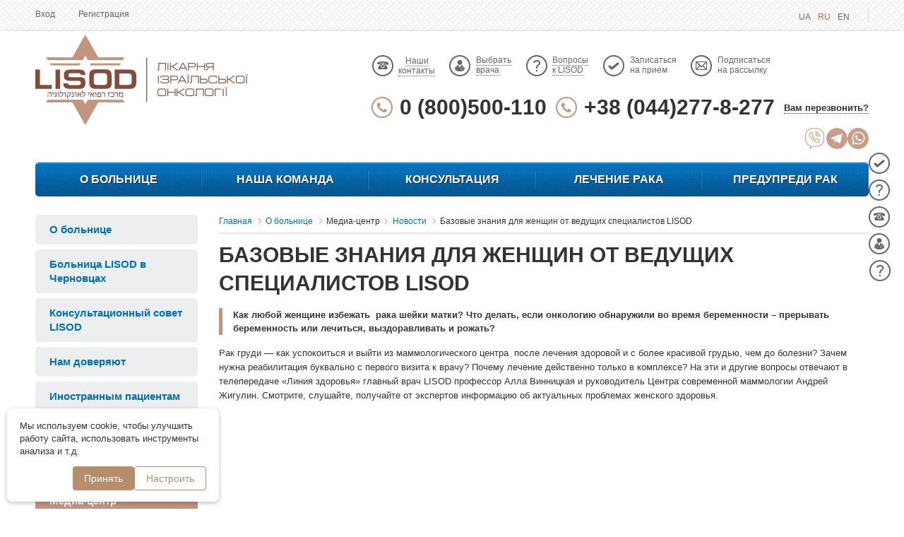

--- FILE ---
content_type: text/html; charset=UTF-8
request_url: https://www.lissod.com.ua/about/media/news/bazovye-znanija-dlja-zhenshchin-ot-vedushchikh-cpetsialictov-lisod/
body_size: 18936
content:
<!DOCTYPE html><html lang="ru"><head>
    <meta charset="UTF-8">
    <meta http-equiv="X-UA-Compatible" content="IE=edge">
    <meta name="viewport" content="width=device-width, initial-scale=1">
        <link rel="icon" type="image/png" sizes="32x32" href="/favicon-32x32.png">
    <meta name="facebook-domain-verification" content="s4pkfb45d8z8jpnuc4xk8vll8af6fw" />
    
        <title>Базовые знания для женщин от ведущих специалистов LISOD</title>    <meta name="description" content="Рак груди &mdash; как успокоиться и выйти из маммологического центра&nbsp; после лечения здоровой и с более красивой грудью, че" class="js-meta" />        
    <style>
        .media-box.inner_we_treat_news .media-items{
            justify-content: flex-start;
        }
        .main-content .test_answer_send.w_btn_fix{
            width: 275px!important;
        }
    </style>

        
    
        <link rel="canonical" href="https://www.lissod.com.ua/about/media/news/bazovye-znanija-dlja-zhenshchin-ot-vedushchikh-cpetsialictov-lisod/"><link rel="alternate" href="https://www.lissod.com.ua/about/media/news/bazovye-znanija-dlja-zhenshchin-ot-vedushchikh-cpetsialictov-lisod/" hreflang="ru" />    
        <link rel="alternate" href="https://www.lissod.com.ua/ua/about/media/news/bazovi-znannja-dlja-zhinok-vid-providnikh-fakhivtsiv-lisod/" hreflang="uk">
    
        
    <meta property="og:url" content="https://www.lissod.com.ua/about/media/news/bazovye-znanija-dlja-zhenshchin-ot-vedushchikh-cpetsialictov-lisod/" />
<meta property="og:type" content="website" />

                <meta property="og:image" content="https://www.lissod.com.ua/user/img/lisod_doctors_main_new.jpg" />
        <meta property="og:image:width" content="1200" />
        <meta property="og:image:height" content="628" />
        

            

<script type="application/ld+json">
    {
        "@context": "https://schema.org",
        "@type": "MedicalOrganization",
        "name": "LISOD",
        "legalName": "Медікс-рей інтернешнл груп",
        "url": "https://www.lissod.com.ua",
        "logo": "https://www.lissod.com.ua/user/images/logo_new_ukr.png",
        "foundingDate": "2007",
        "address": {
        "@type": "PostalAddress",
        "streetAddress": "ул. А. Малышко, 27",
        "addressLocality": "с. Плюты",
        "addressRegion": "Киев",
        "postalCode": "08720",
        "addressCountry": "Украина"
        },
        "contactPoint" : [
            {
                "@type" : "ContactPoint",
                "telephone" : "0800500110",
                "contactType" : "customer service",
                "contactOption": "TollFree"
            },
            {
                "@type" : "ContactPoint",
                "telephone" : "+380442778277",
                "contactType" : "customer service",
                "contactOption": "TollFree"
            }
        ],
                "sameAs": [
            "https://www.facebook.com/LISOD","https://www.youtube.com/user/LISODcancerHospital","https://www.instagram.com/lisodoncology/"
        ],
                "aggregateRating": {
            "@type": "AggregateRating",
            "ratingValue": "4,73",
            "reviewCount": "424"
        }
    }
</script>


			            			<script type="application/ld+json">
				{
					"@context": "https://schema.org",
					"@type": "NewsArticle",
					"mainEntityOfPage": {
						"@type": "WebPage",
						"@id": "https://www.lissod.com.ua/about/media/news/bazovye-znanija-dlja-zhenshchin-ot-vedushchikh-cpetsialictov-lisod/"
					},
					"headline": "",
					                        "datePublished": "2016-08-03T10:50",
                        "dateModified": "2016-11-24T02:20",
										"author": {
						"@type": "Person",
						"name": "Цви Бернштейн"
					},
					"publisher": {
						"@type": "Organization",
						"name": "LISOD",
						"logo": {
						"@type": "ImageObject",
						"url": "https://www.lissod.com.ua/user/images/logo_new_ukr.png"
						}
					},
					"description": ""
				}
			</script>
			
            <link rel="preload" href='/user/css/about.min-v3.css' as="style"/>
        <link rel="preload" href='/user/css/main.min-v4.css' as="style"/>
        <link rel="preload" href='/user/css/fix-v44.css' as="style"/>
        <link rel="preload" href='/user/css/swiper-bundle.min.css' as="style"/>

        <link rel="stylesheet" href="/user/css/about.min-v3.css">
        <link rel="stylesheet" href="/user/css/main.min-v4.css">
        <link rel="stylesheet" href="/user/css/fix-v44.css">
        <link rel="stylesheet" href="/user/css/swiper-bundle.min.css">
    
    
    <script>
        var loadsrcscache = [];
        load_srcs = function(sources, callback) {
            loadsrcscache.push([sources, callback]);
        }
    </script>
</head><body><div class="sbody"><script>
    window.dataLayer = window.dataLayer || [];
    function gtag(){dataLayer.push(arguments);}

    </script>

<!-- Google Tag Manager -->
<noscript><iframe src="//www.googletagmanager.com/ns.html?id=GTM-PNSPBN"
height="0" width="0" style="display:none;visibility:hidden"></iframe></noscript>
<script>(function(w,d,s,l,i){w[l]=w[l]||[];w[l].push({'gtm.start':
new Date().getTime(),event:'gtm.js'});var f=d.getElementsByTagName(s)[0],
j=d.createElement(s),dl=l!='dataLayer'?'&l='+l:'';j.async=true;j.src=
'//www.googletagmanager.com/gtm.js?id='+i+dl;f.parentNode.insertBefore(j,f);
})(window,document,'script','dataLayer','GTM-PNSPBN');</script>
<!-- End Google Tag Manager -->


<!-- Meta Pixel Code -->
<script>
!function(f,b,e,v,n,t,s)
{if(f.fbq)return;n=f.fbq=function(){n.callMethod?
n.callMethod.apply(n,arguments):n.queue.push(arguments)};
if(!f._fbq)f._fbq=n;n.push=n;n.loaded=!0;n.version='2.0';
n.queue=[];t=b.createElement(e);t.async=!0;
t.src=v;s=b.getElementsByTagName(e)[0];
s.parentNode.insertBefore(t,s)}(window, document,'script',
'https://connect.facebook.net/en_US/fbevents.js');
fbq('init', '524530779407056');
fbq('track', 'PageView');
</script>
<noscript><img height="1" width="1" style="display:none"
src="https://www.facebook.com/tr?id=524530779407056&ev=PageView&noscript=1"
/></noscript>
<!-- End Meta Pixel Code -->

<section id="top" class="top_line">
    <div data-room="/profile/" style="display: none" class="authorization-box">
        <ul class="">
            <li><a href="/profile/">Мой профиль</a></li>
            <li><a href="/invoices/">Мои счета</a></li>
            <li><a href="/my-refs/">Мои отзывы</a></li>
            <li><a href="/my-questions/">Мои вопросы</a></li>
        </ul>
        <div class="authorization-exit">
            <a href="" class="">Выход</a>
        </div>
        <div class="top-button"></div>
        <div class="fordoctors">
            <a href="">Выбрать врача</a>
        </div>
    </div>
    <div class="authorization-box-enter">
        <span data-key="4" data-id="1" class="js-popup-open-ld" id="authorization-enter">Вход</span>
        <span data-key="4" data-id="2" class="js-popup-open-ld" id="authorization-registration">Регистрация</span>
    </div>
                                        
                                                    
                                                    
                        <div class="lang-box langs-general">
                                                <a lset="2" href="/ua/about/media/news/bazovi-znannja-dlja-zhinok-vid-providnikh-fakhivtsiv-lisod/">UA</a>
                                                <span lset="1" class="active">RU</span>
                                                <a lset="3" href="http://www.lisod.com/">EN</a>
                    
            </div>

    <div class="lang-mobile">
        <div class="head_right_lang" >
            <div class="languages">
                <span class="current">RU</span>
                <ul>
                                                                        <li><a lset="2" href="/ua/about/media/news/bazovi-znannja-dlja-zhinok-vid-providnikh-fakhivtsiv-lisod/">UA</a></li>
                                                <li><a class="sel" lset="1" href="#">RU</a></li>
                                                <li><a lset="3" href="http://www.lisod.com/">EN</a></li>
                    
                                    </ul>
            </div>
        </div>
    </div>
</section><div class="wrapper"> 
<header class="header">
    <div class="head head-direction">
        <div class="logo-block">
            <a class="logo" href="/">
                <img title="израильская онкологическая клиника LISOD в Киеве, Украине" width="327" height="128" src="/user/img/logo_new_ukr.png" alt="израильская онкологическая клиника LISOD в Киеве, Украине">
            </a>
            <a href="/" class="logo logo-min">
                <img title="израильская онкологическая клиника LISOD в Киеве, Украине" width="103" height="91" src="/user/img/logo-new-min.png" alt="израильская онкологическая клиника LISOD в Киеве, Украине">
            </a>
        </div>
        <div id="toggle-content" class="head_mobile_menu" style="display: none">
            <button class="close-mobile-menu">+</button>
            
                            <ul>О больнице
                                                                        <li><a href="/about/clinic/">О больнице</a></li>
                                                                                                <li><a href="/about/hospital-chernivtsi/">Больница LISOD в Черновцах</a></li>
                                                                                                <li><a href="/about/media/personal-guide/">Персональный гид</a></li>
                                                                                                <li><a href="/about/advisory-board/">Консультационный совет LISOD</a></li>
                                                                                                <li><a href="/about/otzyvu/">Отзывы пациентов</a></li>
                                                                                                <li><a href="/about/patients-stories/">Истории пациентов</a></li>
                                                                                                <li><a href="/complaints/">Сообщение руководству</a></li>
                                                                                                <li><a href="/about/media/news/">Медиа-центр</a></li>
                                                            </ul>
                            <ul>Консультация
                                                                        <li><a href="/consultations/first-visit/">Первый визит в LISOD</a></li>
                                                                                                <li><a href="/consultations/onkolog/">Консультация израильского онколога</a></li>
                                                                                                <li><a href="/consultations/oncogynecolog/">Консультация онкогинеколога</a></li>
                                                                                                <li><a href="/consultations/onkogematolog/">Консультация онкогематолога</a></li>
                                                                                                <li><a href="/consultations/onkodermatolog/">Консультация онкодерматолога</a></li>
                                                            </ul>
                            <ul>Наша команда
                                                                        <li><a href="/doctors/chief/">Медицинский директор</a></li>
                                                                                                <li><a href="/doctors/israel-oncologists/">Израильские онкологи</a></li>
                                                                                                <li><a href="/doctors/leading-doctors/">Ведущие доктора LISOD</a></li>
                                                                                                <li><a href="/about-cancer/nurses/">Профессиональные медсестры</a></li>
                                                                                                <li><a href="/about-cancer/personal-administrator/">Персональный администратор</a></li>
                                                            </ul>
                            <ul>Лечение рака
                                                                        <li><a href="/about-cancer/benefits/diagnostica/">Диагностика рака</a></li>
                                                                                                <li><a href="/about-cancer/benefits/lechenie/">Лечение рака</a></li>
                                                                                                <li><a href="/contemporary_mammology/about_center/">Центр маммологии LISOD</a></li>
                                                                                                <li><a href="/laparoscopicsurgery/about/">Лапароскопия</a></li>
                                                                                                <li><a href="/about-cancer/benefits/lechenie/#609">Лучевая терапия</a></li>
                                                                                                <li><a href="/about-cancer/benefits/lechenie/#612">Химиотерапия</a></li>
                                                                                                <li><a href="/about-cancer/benefits/lechenie/#92191">Таргетная терапия</a></li>
                                                                                                <li><a href="/about-cancer/benefits/lechenie/#120196">Иммунотерапия</a></li>
                                                                                                <li><a href="/about-cancer/benefits/rehabilitation/">Реабилитация</a></li>
                                                            </ul>
                            <ul>Предупреди рак
                                                                        <li><a href="/prevention/take-care/scrining-programs/">Скрининговые программы</a></li>
                                                                                                <li><a href="/prevention/good-to-know/mammo-ultrasound/">Профилактика рака</a></li>
                                                            </ul>
                            <ul>Личный кабинет
                                                                                                                                                                                            <li class="popup_btns"><div data-key="4" data-id="1" 
                                class="js-popup-open-ld">Вход</div></li>
                                                                                                                                                                                                                    <li class="popup_btns"><div data-key="4" data-id="2" 
                                class="js-popup-open-ld">Регистрация</div></li>
                                                            </ul>
                            <ul>Информация
                                                                                                                                <li class="popup_btns"><div data-key="7" data-id="" 
                                class="js-popup-open-ld">Вопросы к LISOD</div></li>
                                                                                                <li><a href="/prices/consultation_lisod/">Выбрать врача</a></li>
                                                                                                <li><a href="/Contact/">Наши контакты</a></li>
                                                            </ul>
                    </div>
        <div class="header_phone hide">
            <div class="header_phone_inside">
                            <div class="phone">
            <a class="binct-phone-number-2" href="tel:0 (800)500-110">0 (800)500-110</a>
        </div>
            <div class="phone">
            <a class="binct-phone-number-1" href="tel:+38 (044)277-8-277">+38 (044)277-8-277</a>
        </div>
        <div class="answer">
        <span data-key="3" class="recall_header js-popup-open-ld">Вам перезвонить?</span>
    </div>

            </div>
            <div class="h-soc">
                <a href="viber://chat?number=+380504104652" class="h-viber"></a>
                <a target="_blank" href="//t.me/+380504104652" class="h-teleg"></a>
                <a target="_blank" href="https://wa.me/+380504104652" class="h-whats"></a>
            </div>
        </div>
        <div class="header-contacts">
            <div class="header_info">
                <ul class="header_info_list">
                    
                                                                                                                                                                                                                                                     <li class="visible-mobile">
                                <a  class="contacts " href="/Contact/"><span>Наши контакты</span></a>
                            </li>
                        
                                                                                                                                                                                                                                                    <li>
                                <a  class="price " href="/prices/consultation_lisod/"><span>Выбрать <br>врача</span></a>
                            </li>
                        
                                                                                                                                                                                                                                                                                <li class="visible-mobile">
                                <div data-key="7" class="popup_question popup_header_span js-popup-open-ld"><span>Вопросы к LISOD</span></div>
                            </li>
                        
                                                                                                                                                                                                                                                                                <li>
                                <div data-key="1" class="popup_appointment popup_header_span js-popup-open-ld"><span>Записаться на прием</span></div>
                            </li>
                        
                                                                                                                                                                                                                                                                                <li class="menu-item-subs">
                                <div data-key="6" id="js-subscription" class="js-subscription js-popup-open-ld" title="Подписаться на рассылку"><span>Подписаться на рассылку</span></div>
                            </li>
                        
                                    </ul>
            </div>
            <div class="header_phone">
                <div class="header_phone_inside">
                                <div class="phone">
            <a class="binct-phone-number-2" href="tel:0 (800)500-110">0 (800)500-110</a>
        </div>
            <div class="phone">
            <a class="binct-phone-number-1" href="tel:+38 (044)277-8-277">+38 (044)277-8-277</a>
        </div>
        <div class="answer">
        <span data-key="3" class="recall_header js-popup-open-ld">Вам перезвонить?</span>
    </div>

                </div>
                <div class="h-soc">
                    <a href="viber://chat?number=+380504104652" class="h-viber"></a>
                    <a target="_blank" href="//t.me/+380504104652" class="h-teleg"></a>
                    <a target="_blank" href="https://wa.me/+380504104652" class="h-whats"></a>
                </div>
            </div>
        </div>
    </div>
    




<div data-openid="0" class="main_menu">
            <ul>
                                <li data-base="1" data-open="0" data-point="1" class="main_menu_item menu-in1">
                <a href="">О больнице</a>
                                                                                    <div class="main_menu_block one">
                    <div class="main_menu_in">
                                                                                                                                                                                                                                <div class="main_menu_item one ">
                                <div class="main_menu_item-in">
                                                                                                                                                                                                                                                                                                                                                                                                                                                                                                    <div class="title " >
                                                                                            <a href="/about/clinic/">О больнице</a>
                                                                                    </div>
                                                                                                                                                                                                                                                                                                                                                                                                                                                                                                                                                                    <p>
                                                            <img style="margin-bottom:10px;margin-right:20px;" align="left" class="loadz_menu" height="87" width="140" data-src="/img/section/28/29_tn.jpg?1768927949">
                                                            LISOD – онкологическая больница с полным циклом помощи: профилактики, диагностики, лечения и реабилитации с использованием международных стандартов на основе доказательной медицины. В LISOD используется необходимое современное высокотехнологичное оборудование для диагностики и лечения онкологических заболеваний.
                                                            <a href="/about/clinic/">Подробнее</a>
                                                        </p>
                                                                                                                                                                                                                                                                                                                                                                                                                                                                                                                    <div class="title " >
                                                                                            <a href="/about/hospital-chernivtsi/">Больница LISOD в Черновцах</a>
                                                                                    </div>
                                                                                                                                                                                                                                                                                                                                    </div>
                            </div>
                                                                                                                                                                                                                                                            <div class="main_menu_item two ">
                                <div class="main_menu_item-in">
                                                                                                                                                                                                                                                                                                                            <div class="title " style="margin-top: 20px">
                                                                                            <a href="/about/advisory-board/">Консультационный совет LISOD</a>
                                                                                    </div>
                                                                                                                                                                                                                                                                                                                                                                                                                                                                                                                                                                                            <div class="title " >
                                                                                            <a href="/about/otzyvu/">Отзывы пациентов</a>
                                                                                    </div>
                                                                                                                                                                                                                                                                                                                                                                                                                                                                                                                                                                                            <div class="title " style="margin-top: 10px">
                                                                                            <a href="/about/patients-stories/">Истории пациентов</a>
                                                                                    </div>
                                                                                                                                                                                                                                                                                                                                                                                                <div class="item" style="display:block">
                                                            <div class="image">
                                                                <img class="loadz_menu" width="74" height="55" data-src="/img/section/28/35_tn.jpg?1768927949">
                                                            </div>
                                                            <div class="title"><a href="/about/patients-stories/">Игорь Петров. Моя история в Лисод!</a></div>
                                                        </div>
                                                                                                                                                                                                                                                                                                                                                                                                                                                                                                                    <div class="title " style="margin-top: 10px">
                                                                                            <a href="/complaints/">Написать сообщение руководству</a>
                                                                                    </div>
                                                                                                                                                                                                                                                                                                                                                                                                                                                                                                                                                                                            <div class="title " style="margin-top: 10px">
                                                                                            <a href="/about/trust-us/">Нам доверяют</a>
                                                                                    </div>
                                                                                                                                                                                                                                                                                                                                    </div>
                            </div>
                                                                                                                                                                                                                                                            <div class="main_menu_item three last">
                                <div class="main_menu_item-in">
                                                                                                                                                                                                                                                                                                                            <div class="title " >
                                                                                            <a href="/about/media/news/">Медиа-центр</a>
                                                                                    </div>
                                                                                                                                                                                                                                <ul>                                                                                                                                                                                                                                                                                                <li><a href="/about/media/news/">Новости</a></li>
                                                                                                                                                                                                                                                                                                                                                                                                                    <li><a href="/about/media/personal-guide/">Персональный гид</a></li>
                                                                                                                                                                                                                                                                                                                                                                                                                    <li><a href="/about/media/master-classes/">Мастер-классы для врачей</a></li>
                                                                                                                                                                                                                                                                                                                                                                                                                    <li><a href="/about/media/lissod-guests/">Почетные гости</a></li>
                                                                                                                                                                                                                                                                                                                                                                                                                    <li><a href="/about/media/photo-video/">Эфиры LISOD-онлайн</a></li>
                                                                                                                                                                                                                            </ul>                                                                                                                                                                                                                                                            </div>
                            </div>
                                                                        </div>
                </div>
            </li>
                                            <li data-base="1" data-open="0" data-point="2" class="main_menu_item menu-in2">
                <a href="">Наша команда</a>
                                                                                    <div class="main_menu_block two">
                    <div class="main_menu_in">
                                                                                                                                                                                                                                <div class="main_menu_item one ">
                                <div class="main_menu_item-in">
                                                                                                                                                                                                                                                                                                                            <div class="title " >
                                                                                            <a href="/doctors/chief/">Главный врач</a>
                                                                                    </div>
                                                                                                                                                                                                                        <div class="image"><img class="loadz_menu" width="130" height="130" data-src="/img/section/28/49_tn.jpg?1768927949"></div>
                                                                                                                                        <a href="/doctors/chief/" class="title">Алла Винницкая</a>
                                                                                                                                        <p>Онкогинеколог. Доктор медицинских наук. Медицинский директор LISOD.<br />Член Европейского общества медицинских онкологов.</p>
<div class="describe">
<p><br />Онкогинеколог мирового уровня. Проводит современную диагностику и лечение всех гинекологических заболеваний: рак шейки матки, рак эндометрия, рак яичников.</p>
</div>
                                                                                                                                                        </div>
                            </div>
                                                                                                                                                                                                                                                            <div class="main_menu_item two ">
                                <div class="main_menu_item-in">
                                                                                                                                                                                                                                                                                                                            <div class="title " >
                                                                                            <a href="/doctors/israel-oncologists/">Израильские онкологи</a>
                                                                                    </div>
                                                                                                                                                                                                                                                                                                                                                                                                                                                                <div class="item">
                                                                <div class="image">
                                                                    <img class="loadz_menu" width="" height="" data-src="/img/section/33/68_tn.png?1768927949">
                                                                </div>
                                                                                                                                    <span class=""><a href="/doctors/leading-doctors/moshe-mittelman/">Моше Миттельман</a></span>
                                                                                                                                
                                                                                                                                    <p>Израиль. Онкогематолог. Профессор</p>
                                                                                                                            </div>
                                                                                                                                                                                                                                                                                        <div class="item">
                                                                <div class="image">
                                                                    <img class="loadz_menu" width="" height="" data-src="/img/section/28/53_tn.png?1768927949">
                                                                </div>
                                                                                                                                    <span class=""><a href="/doctors/israel-oncologists/meir-zahavi/">Меир Заави</a></span>
                                                                                                                                
                                                                                                                                    <p>Израиль. Клинический онколог</p>
                                                                                                                            </div>
                                                                                                                                                                                                                                                                            <a href="/doctors/israel-oncologists/" class="all-doctors">Все доктора</a>
                                                                                                                                                                                                                                                            </div>
                            </div>
                                                                                                                                                                                                                                                            <div class="main_menu_item three ">
                                <div class="main_menu_item-in">
                                                                                                                                                                                                                                                                                                                            <div class="title " >
                                                                                            <a href="/doctors/leading-doctors/">Ведущие доктора LISOD</a>
                                                                                    </div>
                                                                                                                                                                                                                                                                                                                                                                                                                                                                <div class="item">
                                                                <div class="image">
                                                                    <img class="loadz_menu" width="" height="" data-src="/img/section/28/55_tn.png?1768927949">
                                                                </div>
                                                                                                                                    <span class=""><a href="/doctors/leading-doctors/cerhej-bajdo/">Сергей Байдо</a></span>
                                                                                                                                
                                                                                                                                    <p>Онколог. Хирург. Заместитель главного врача по хирургической работе</p>
                                                                                                                            </div>
                                                                                                                                                                                                                                                                                        <div class="item">
                                                                <div class="image">
                                                                    <img class="loadz_menu" width="" height="" data-src="/img/section/28/56_tn.png?1768927949">
                                                                </div>
                                                                                                                                    <span class=""><a href="/doctors/leading-doctors/andrej-zhihulin/">Андрей Жигулин</a></span>
                                                                                                                                
                                                                                                                                    <p>Онколог. Хирург. Заведующий Центром современной маммологии</p>
                                                                                                                            </div>
                                                                                                                                                                                                                                                                            <a href="/doctors/leading-doctors/" class="all-doctors">Все доктора</a>
                                                                                                                                                                                                                                                            </div>
                            </div>
                                                                        </div>
                </div>
            </li>
                                            <li data-base="1" data-open="0" data-point="3" class="main_menu_item menu-in3">
                <a href="">Консультация</a>
                                                                                    <div class="main_menu_block three">
                    <div class="main_menu_in">
                                                                                                                                                                                                                                <div class="main_menu_item one ">
                                <div class="main_menu_item-in">
                                                                                                                                                                                                                                                                                                                            <div class="title " >
                                                                                            <a href="/consultations/first-visit/">Первый визит в LISOD</a>
                                                                                    </div>
                                                                                                                                                                                                                                                                                                                <p>Консультация израильского клинического онколога в&nbsp;LISOD &ndash; это:<br />прием специалиста с мировым именем, назначение только необходимых обследований. Далее - консилиум врачей разного профиля и разработка персонализированной тактики лечения. Клинический онколог постоянно курирует пациента.</p>
<p>Клинические онкологи&nbsp;LISOD специализируются:</p>
<div class="menu-in-box">
<ul>
<li><strong>Желудочно-кишечный тракт</strong></li>
<li><strong>Молочная железа</strong></li>
<li><strong>Онкогинекология</strong></li>
<li><strong>Онкоурология</strong></li>
<li><strong>Легкие и средостение</strong></li>
<li><strong>Заболевания кожи</strong></li>
<li><strong>Предстательная железа</strong></li>
</ul>
<ul>
<li><strong>Опухоли головы и шеи</strong></li>
<li><strong>Лимфомы</strong></li>
<li><strong>Опухоли щитовидной железы</strong></li>
<li><strong>Опухоли головного мозга</strong></li>
<li><strong>Саркомы</strong></li>
<li><strong>Онкогематология</strong></li>
</ul>
</div>
                                                                                                                                                        </div>
                            </div>
                                                                                                                                                                                                                                                                <div class="main_menu_item two last">
                                                                                                                                                                                                                                                                                                                                                                                                                                                            <div class="main_menu_item-in">
                                                                                            <div class="title"><a href="/consultations/onkolog/">Консультация израильского онколога</a></div>
                                                                                        <p><img class="loadz_menu" alt="Консультация израильского онколога" width="134" height="100" 
                                                style="margin-bottom:15px;margin-right:20px;" align="left"  data-src="/img/section/28/61_tn.jpg?1768927949"></p>
                                            <p>В LISOD ведут прием израильские специалисты – профессионалы с огромным опытом работы в лучших медицинских центрах мира. Израильские врачи владеют методами лечения различных видов рака и окажут эффективную помощь при любой онкологической проблеме.</p>
                                            <p></p>
                                                                                            <p class="read_more"><a href="/consultations/onkolog/">Подробнее</a></p>
                                                                                    </div>
                                                                                                                                                                                                                                                                                                                                                                                                                                                            <div class="main_menu_item-in">
                                                                                            <div class="title"><a href="/consultations/oncogynecolog/">Консультация онкогинеколога</a></div>
                                                                                        <p><img class="loadz_menu" alt="Консультация онкогинеколога" width="134" height="100" 
                                                style="margin-bottom:15px;margin-right:20px;" align="left"  data-src="/img/section/28/62_tn.jpg?1768927949"></p>
                                            <p>Прием ведет Алла Винницкая – известный онкогинеколог, доктор медицинских наук, главный врач LISOD. Алла Винницкая имеет многолетний опыт профилактики, диагностики и максимально результативного лечения доброкачественных и злокачественных заболеваний женской половой сферы.</p>
                                            <p></p>
                                                                                            <p class="read_more"><a href="/consultations/oncogynecolog/">Подробнее</a></p>
                                                                                    </div>
                                                                                                                                                                                                                                                                                                                                                                                                                                                            <div class="main_menu_item-in">
                                                                                            <div class="title"><a href="/consultations/onkogematolog/">Консультация онкогематолога</a></div>
                                                                                        <p><img class="loadz_menu" alt="Консультация онкогематолога" width="134" height="100" 
                                                style="margin-bottom:15px;margin-right:20px;" align="left"  data-src="/img/section/28/63_tn.jpg?1768927949"></p>
                                            <p>Консультацию проводят ведущие израильские и украинские онкогематологи — эксперты с многолетним опытом и знаниями в области лечения онкогематологических заболеваний. Пациентам доступна точная диагностика и эффективное лечение гематологических заболеваний, отвечающие всем современным требованиям и рекомендациям международных медицинских протоколов (NCCN, AHA, EHA, ESMO).</p>
                                            <p></p>
                                                                                            <p class="read_more"><a href="/consultations/onkogematolog/">Подробнее</a></p>
                                                                                    </div>
                                                                                                                                                                                                                                                                                                                                                                                                                                                            <div class="main_menu_item-in">
                                                                                            <div class="title"><a href="/consultations/onkodermatolog/">Консультация онкодерматолога</a></div>
                                                                                        <p><img class="loadz_menu" alt="Консультация онкодерматолога" width="134" height="100" 
                                                style="margin-bottom:15px;margin-right:20px;" align="left"  data-src="/img/section/28/64_tn.jpg?1768927949"></p>
                                            <p>Консультацию проводят опытные онкодерматологи, эксперты по диагностике и лечению заболеваний кожи. Пациенты проходят обследование на самом современном оборудовании — FotoFinder's Bodystudio ATBM. Точная и быстрая диагностика доброкачественных и злокачественных новообразований кожи. Лечение злокачественных  новообразований кожи в соответствии с рекомендациями международных медицинских протоколов (NCCN, ESMO т.д.).</p>
                                            <p></p>
                                                                                            <p class="read_more"><a href="/consultations/onkodermatolog/">Подробнее</a></p>
                                                                                    </div>
                                                                    </div>
                                                                        </div>
                </div>
            </li>
                                            <li data-base="1" data-open="0" data-point="4" class="main_menu_item menu-in4">
                <a href="">Лечение рака</a>
                                                                                    <div class="main_menu_block four">
                    <div class="main_menu_in">
                                                                                                                                                                                                                                <div class="main_menu_item one ">
                                <div class="main_menu_item-in">
                                                                                                                                                                                                                                                                                                                            <div class="title " >
                                                                                            <span>Мы лечим</span>
                                                                                    </div>
                                                                                                                                                                                                                                <div class="main-menu-box">
                                                                                                            <div class="main_menu_list">
                                                                                                                            <a href="/about-cancer/cancer-types/rak-molochnoj-zhelezy/">Рак молочной железы</a>
                                                                                                                            <a href="/about-cancer/cancer-types/rak-mozga/">Рак головного мозга</a>
                                                                                                                            <a href="/about-cancer/cancer-types/rak-gortani/">Рак гортани</a>
                                                                                                                            <a href="/about-cancer/cancer-types/rak-guby/">Рак губы</a>
                                                                                                                            <a href="/about-cancer/cancer-types/rak-dvenadcatiperstnoj-kishki/">Рак двенадцатиперстной кишки</a>
                                                                                                                            <a href="/about-cancer/cancer-types/rak-zheludka/">Рак желудка</a>
                                                                                                                            <a href="/about-cancer/cancer-types/rak-zhelchnogo-puzyrja/">Рак желчного пузыря</a>
                                                                                                                            <a href="/about-cancer/cancer-types/rak-koji/">Рак кожи</a>
                                                                                                                            <a href="/about-cancer/cancer-types/rak-legkogo/">Рак легких</a>
                                                                                                                            <a href="/about-cancer/cancer-types/lymphoma/">Лимфомы</a>
                                                                                                                            <a href="/about-cancer/cancer-types/rak-matki/">Рак матки</a>
                                                                                                                            <a href="/about-cancer/cancer-types/melanoma/">Меланома</a>
                                                                                                                    </div>
                                                                                                            <div class="main_menu_list">
                                                                                                                            <a href="/about-cancer/cancer-types/rak-mindalin/">Рак миндалин</a>
                                                                                                                            <a href="/about-cancer/cancer-types/rak-mochevogo-puzyrja/">Рак мочевого пузыря</a>
                                                                                                                            <a href="/about-cancer/cancer-types/rak-pecheni/">Рак печени</a>
                                                                                                                            <a href="/about-cancer/cancer-types/rak-picshevoda/">Рак пищевода</a>
                                                                                                                            <a href="/about-cancer/cancer-types/rak-podzheludochnoj-zhelezy/">Рак поджелудочной железы</a>
                                                                                                                            <a href="/about-cancer/cancer-types/rak-polovogo-chlena/">Рак полового члена</a>
                                                                                                                            <a href="/about-cancer/cancer-types/rak-pochek-sibptomi/">Рак почки</a>
                                                                                                                            <a href="/about-cancer/cancer-types/rak-predstatelnoj-zhelezy/">Рак предстательной железы</a>
                                                                                                                            <a href="/about-cancer/cancer-types/rak-prjamoj-i-tolstoj/">Рак кишечника, рак прямой кишки</a>
                                                                                                                            <a href="/about-cancer/cancer-types/rak-analnoho-kanala/">Рак анального канала</a>
                                                                                                                            <a href="/about-cancer/cancer-types/rak-rotovoy-polosti/">Рак ротовой полости</a>
                                                                                                                            <a href="/about-cancer/cancer-types/rak-kostej/">Рак костей</a>
                                                                                                                    </div>
                                                                                                            <div class="main_menu_list">
                                                                                                                            <a href="/about-cancer/cancer-types/sarkoma-kaposhi/">Саркома Капоши</a>
                                                                                                                            <a href="/about-cancer/cancer-types/rak-soska/">Рак соска — рак Педжета</a>
                                                                                                                            <a href="/about-cancer/cancer-types/rak-shejki-matki/">Рак шейки матки</a>
                                                                                                                            <a href="/about-cancer/cancer-types/rak-cshitovidnoj-zhelezy/">Рак щитовидной железы</a>
                                                                                                                            <a href="/about-cancer/cancer-types/rak-jaichek/">Рак яичка</a>
                                                                                                                            <a href="/about-cancer/cancer-types/rak-jaichnikov/">Рак яичников</a>
                                                                                                                            <a href="/about-cancer/cancer-types/rak-tongue/">Рак языка</a>
                                                                                                                            <a href="/about-cancer/cancer-types/khronicheckij-mielolejkoz/">Хронический миелолейкоз</a>
                                                                                                                            <a href="/about-cancer/cancer-types/myeloma/">Миелома</a>
                                                                                                                            <a href="/about-cancer/cancer-types/myelodysplastic-syndrome/">Миелодиспластический синдром</a>
                                                                                                                            <a href="/about-cancer/cancer-types/chronic-lymphocytic-leukemia/">Хронический лимфолейкоз</a>
                                                                                                                    </div>
                                                                                                        </div>
                                                                                                                                                                                                        </div>
                            </div>
                                                                                                                                                                                                                                                            <div class="main_menu_item two last">
                                <div class="main_menu_item-in">
                                                                                                                                                                                                                                                                                                                            <div class="title " >
                                                                                            <span>Преимущества LISOD</span>
                                                                                    </div>
                                                                                                                                                                                                                                                                                                                                                <div class="list"><ul>
                                                                                                                                                                                                                                                                <li><a href="/about-cancer/benefits/diagnostica/">Диагностика рака</a></li>
                                                                                                                                                                                                                                                                                                                                <li><a href="/about-cancer/benefits/lechenie/">Лечение рака</a></li>
                                                                                                                                                                                                                                                                                                                                <li><a href="/about-cancer/benefits/gematology/">Отделение гематологии</a></li>
                                                                                                                                                                                                                                                                                                                                <li><a href="/about-cancer/benefits/lechenie/#609">Лучевая терапия</a></li>
                                                                                                                                                                                                                                                                                                                                <li><a href="/about-cancer/benefits/lechenie/#612">Химиотерапия</a></li>
                                                                                                                                                                                                                                                                                                                                <li><a href="/about-cancer/benefits/lechenie/#92191">Таргетная терапия</a></li>
                                                                                                                                                                                                                                                                                                                                <li><a href="/about-cancer/benefits/lechenie/#120196">Иммунотерапия</a></li>
                                                                                                                                                                                                                                                                                                                                <li><a href="/about-cancer/benefits/rehabilitation/">Реабилитация</a></li>
                                                                                                                                                                                                                                                                                                                                <li><a href="/about-cancer/benefits/comfort-confidentiality/">Сервис и комфорт</a></li>
                                                                                                                                                                                    </ul></div>
                                                                                                                                                                    <div class="right"><ul>
                                                                                                                                                                                                                                                                <div class="treat_item">
                                                                        <img width="68" height="64" class="loadz_menu" alt="" data-src="/img/section/29/16_tn.png?1768927949">
                                                                        <a href="/about-cancer/personal-administrator/">Ваш персональный администратор</a>
                                                                    </div>
                                                                                                                                                                                                                                                                                                                                <div class="treat_item">
                                                                        <img width="68" height="64" class="loadz_menu" alt="" data-src="/img/section/29/17_tn.jpg?1768927949">
                                                                        <a href="/about-cancer/nurses/">Профессиональные медсестры</a>
                                                                    </div>
                                                                                                                                                                                    </ul></div>
                                                                                                                                                                                                                                                                                                                                                                                                                                                                                                                                                                                                                                                                    <div class="clr"></div>
                                                                                                                                                                                                                                <div class="treat_item">
                                                                <img width="135" height="68" class="loadz_menu" alt="" data-src="/img/section/29/18_tn.jpg?1768927949">
                                                                <a href="/laparoscopicsurgery/about/">Лапароскопические операции..</a>
                                                            </div>
                                                                                                                                                                                                                                                                                        <div class="treat_item">
                                                                <img width="135" height="68" class="loadz_menu" alt="" data-src="/img/section/29/19_tn.jpg?1768927949">
                                                                <a href="/contemporary_mammology/about_center/">Центр маммологии LISOD</a>
                                                            </div>
                                                                                                                                                                                                                                                                                                                     </div>
                            </div>
                                                                        </div>
                </div>
            </li>
                                            <li data-base="1" data-open="0" data-point="5" class="main_menu_item menu-in5">
                <a href="">Предупреди рак</a>
                                                                                    <div class="main_menu_block six">
                    <div class="main_menu_in">
                                                                                                                                                                                                                                <div class="main_menu_item one ">
                                <div class="main_menu_item-in">
                                                                                                                                                                                                                                                                                                                            <div class="title " >
                                                                                            <a class="_nosub">Доброкачественные заболевания</a>
                                                                                    </div>
                                                                                                                                                                                                                                <ul>                                                                                                                                                                                                                                                                                                <li><a href="/prevention/dobrokachvennye_novoobrasovaniya/klimaktericheskij-i-menopauzalnyj/">Климактерический и менопаузальный периоды</a></li>
                                                                                                                                                                                                                                                                                                                                                                                                                    <li><a href="/prevention/dobrokachvennye_novoobrasovaniya/novoe-v-lechenii-matki/">Миома матки</a></li>
                                                                                                                                                                                                                                                                                                                                                                                                                    <li><a href="/prevention/dobrokachvennye_novoobrasovaniya/giperplazija-endometrija/">Гиперплазия эндометрия</a></li>
                                                                                                                                                                                                                                                                                                                                                                                                                    <li><a href="/prevention/dobrokachvennye_novoobrasovaniya/sindrom-polikistoznyh-jaichnikov/">Синдром поликистозных яичников (СПКЯ)</a></li>
                                                                                                                                                                                                                                                                                                                                                                                                                    <li><a href="/prevention/dobrokachvennye_novoobrasovaniya/adenoma-prostaty/">Аденома простаты</a></li>
                                                                                                                                                                                                                                                                                                                                                                                                                    <li><a href="/prevention/dobrokachvennye_novoobrasovaniya/prostatit/">Простатит</a></li>
                                                                                                                                                                                                                                                                                                                                                                                                                    <li><a href="/prevention/dobrokachvennye_novoobrasovaniya/zabolevanija-shejki-matki/">Киста шейки матки</a></li>
                                                                                                                                                                                                                                                                                                                                                                                                                    <li><a href="/prevention/dobrokachvennye_novoobrasovaniya/rodinki/">Родинки. Невусы</a></li>
                                                                                                                                                                                                                            </ul>                                                                                                                                                                                                                                                            </div>
                            </div>
                                                                                                                                                                                                                                                            <div class="main_menu_item two ">
                                <div class="main_menu_item-in">
                                                                                                                                                                                                                                                                                                                            <div class="title " >
                                                                                            <a class="_nosub">Заботься о здоровье</a>
                                                                                    </div>
                                                                                                                                                                                                                                <div class="list">
                                                        <ul>
                                                                                                                                                                                                                                                            <li>
                                                                    <a href="/prevention/take-care/test/">Тест: "Относитесь ли Вы к группе риска?"
                                                                        <img class="" width="18" height="20" alt="" src="/img/section/29/33_tn.png">
                                                                    </a>
                                                                </li>
                                                                                                                                                                                                                                                                                                                                <li><a href="/prevention/take-care/vakcinaciya/">Вакцинация</a></li>
                                                                                                                                                                                                                                                                                                                                <li><a href="/appeal/">Эксклюзивно для женщин</a></li>
                                                                                                                                                                                    </ul>
                                                    </div>
                                                                                                                                                                                                                                                                                                                                                                                                                                                                                                                                                                                                                <div>
                                                        <div class="title"><a href="/prevention/take-care/scrining-programs/">Скрининговые программы</a></div>
                                                                                                                                                                                                                                                <img class="loadz_menu" width="100" height="75" alt="" data-src="/img/section/33/25_tn.jpg?1768927949">
                                                                                                                        <div class="scr_link"><a href="/prevention/take-care/scrining-programs/#1299">Скрининг щитовидной железы</a></div>
                                                            <p class="read_more"><a href="/prevention/take-care/scrining-programs/#1299">Подробнее</a></p>                                                                                                            </div>
                                                                                                                                                                                                        </div>
                            </div>
                                                                                                                                                                                                                                                            <div class="main_menu_item three ">
                                <div class="main_menu_item-in">
                                                                                                                                                                                                                                                                                                                            <div class="title " >
                                                                                            <a class="_nosub">Профилактика рака</a>
                                                                                    </div>
                                                                                                                                                                                                                                <div class="ul_c">
                                                        <ul class="_piclink">
                                                                                                                                                                                                                                                                <li><img class="lazy_load loadz_menu" width="98" height="65" alt="" data-src="/img/section/29/39_tn.png?1768927949">
                                                                        <div style="padding-top: 0px;"><a href="/prevention/good-to-know/mammo-ultrasound/">Маммография и УЗИ – мировой стандарт диагностики молочных желез</a></div>
                                                                        <div class="clr"></div>
                                                                    </li>
                                                                                                                                                                                                                                                                                                                                <li><a href="/prevention/good-to-know/colonoscopy-gastroscopy/">Гастроскопия, колоноскопия – без боли и дискомфорта</a></li>
                                                                                                                                                                                                                                                                                                                                <li><a href="/prevention/good-to-know/koncultatsija-dermatoloha/">Консультация дерматолога</a></li>
                                                                                                                                                                                    </ul>
                                                    </div>
                                                                                                                                                                                                        </div>
                            </div>
                                                                        </div>
                </div>
            </li>
                    
                                    <li data-base="0" data-open="0" class="main_menu_item menu-h-login">
                <span class="relat h-icon">
                    <a style="cursor:pointer">Консультация</a>
                </span>
                <div class="block_rel">
                    <div class="main_menu_block six block-in-menu-last">
                        <div class="main_menu_in">
                            <div class="main_menu_item" style="width: 100%">
                                <ul>
                                                                            <li>
                                            <span class="relat">
                                                <a href="/consultations/first-visit/">Первый визит в LISOD</a>
                                            </span>
                                        </li>
                                                                            <li>
                                            <span class="relat">
                                                <a href="/consultations/onkolog/">Консультация израильского онколога</a>
                                            </span>
                                        </li>
                                                                            <li>
                                            <span class="relat">
                                                <a href="/consultations/oncogynecolog/">Консультация онкогинеколога</a>
                                            </span>
                                        </li>
                                                                            <li>
                                            <span class="relat">
                                                <a href="/consultations/onkodermatolog/">Консультация онкодерматолога</a>
                                            </span>
                                        </li>
                                                                    </ul>
                            </div>
                        </div>
                    </div>
                </div>
            </li>
                                                 <li data-open="0" data-liscript="0" class="menu-h-last-p js-list-menu">
                    <a href="" onclick="return false;">Все разделы</a>
                    <div class="main_menu_block six block-in-menu-last">
                        <div class="main_menu_in">
                            <div  class="main_menu_item" style="width: 100%">
                                <ul>
                                                                                                                                                                <li>
                                            <span class="relat">
                                                <span>О больнице</span>
                                            </span>
                                                                                                                                        <div class="in-menu-last-block">
                                                    <div class="main_menu_in">
                                                                                                                                                                                                                                                                                                                                                                                                                                                                                                                                                                                                                                                                                                                                                                                                                        <div class="block_cont one">
                                                            <div class="main_menu_item-in">
                                                                                                                                                                                                                                                                                                                                                                                                                                                                                                                                                                                                                                                                                                                                                                                                                                                                                                                        <div class="title" ><a href="/about/clinic/">О больнице</a></div>
                                                                                                                                                                                                                                                                                                        <p>
                                                                                    <img style="margin-bottom:10px;margin-right:20px;" class="loadz_menu" align="left" height="87" width="140" data-src="/img/section/29/71_tn.jpg?1768927949">
                                                                                    LISOD – онкологическая больница с полным циклом помощи: профилактики, диагностики, лечения и реабилитации с использованием международных стандартов на основе доказательной медицины. В LISOD используется необходимое современное высокотехнологичное оборудование для диагностики и лечения онкологических заболеваний.
                                                                                </p>
                                                                                                                                                                                                                                                                                                                                                                                                                                                                                                                                                                                                                                                                                                                                                                                                                                                                                                                                                                                                                                                                        <div class="title" ><a href="/about/hospital-chernivtsi/">Больница LISOD в Черновцах</a></div>
                                                                                                                                                                                                                                                                                                                                                                                                                                                                                                                                                                                                                                                                                                                                                                                                                                                                                                                                                                                        <div class="title" ><a href="/about/foreigners/">Иностранным пациентам</a></div>
                                                                                                                                                                                                                                                                                                                                                                                                                                                                                                                                                                                                                                                                                                                                                                                                                                                                                                                                                                                                                                                                                                                                    <div class="title" style="margin-top: 20px;"><a href="/about/advisory-board/">Консультационный совет LISOD</a></div>
                                                                                                                                                                                                                                                                                                                                                                                                                                                                                    </div>
                                                        </div>
                                                                                                                                                                                                                                                                                                                                                                                                                                                                                                                                                                                                                                                                                                                                                                                                                        <div class="block_cont two">
                                                            <div class="main_menu_item-in">
                                                                                                                                                                                                                                                                                                                                                                                                                                                                                                                                                                                                                                <div class="title" ><a href="/about/otzyvu/">Отзывы пациентов</a></div>
                                                                                                                                                                                                                                                                                                                                                                                                                                                                                                                                                                                                                                                                                                                                                                                                                                                                                                                                                                                        <div class="title" ><a href="/about/patients-stories/">Истории пациентов</a></div>
                                                                                                                                                                                                                                                                                                                                                                                                                                                                                                                                                                                                                                                                                                                                                                                                                                                                                                                                                                                                                                                                                                                                    <div class="title" style="margin-top: 5px;"><a href="/complaints/">Написать сообщение руководству</a></div>
                                                                                                                                                                                                                                                                                                                                                                                                                                                                                                                                                                                                                                                                                                                                                                                                                                                                                                                                                                                                                                                                                                                                    <div class="title" style="margin-top: 5px;"><a href="/about/trust-us/">Нам доверяют</a></div>
                                                                                                                                                                                                                                                                                                                                                                                                                                                                                    </div>
                                                        </div>
                                                                                                                                                                                                                                                                                                                                                                                                                                                                                                                                                                                                                                                                                                                                                                                                                        <div class="block_cont three">
                                                            <div class="main_menu_item-in">
                                                                                                                                                                                                                                                                                                                                                                                                                                                                                                                                                                                                                                <div class="title" ><a href="/about/media/news/">Медиа-центр</a></div>
                                                                                                                                                                                                                                                                                                                                                                                                                                                                                                        <ul>
                                                                                                                                                                                                                                                <li><a href="/about/media/news/">Новости</a></li>
                                                                                                                                                                                                                                                                                                                                <li><a href="/about/media/personal-guide/">Персональный гид</a></li>
                                                                                                                                                                                                                                                                                                                                <li><a href="/about/media/master-classes/">Мастер-классы для врачей</a></li>
                                                                                                                                                                                                                                                                                                                                <li><a href="/about/media/lissod-guests/">Почетные гости</a></li>
                                                                                                                                                                                                                                                                                                                                <li><a href="/about/media/photo-video/">Эфиры LISOD-онлайн</a></li>
                                                                                                                                                                                                                                                                                                                </ul>
                                                                                                                                                                                                                                                                        </div>
                                                        </div>
                                                                                                        </div>
                                                </div>
                                                                                        </li>
                                                                                                                                                                                                        <li>
                                            <span class="relat">
                                                <span>Наша команда</span>
                                            </span>
                                                                                        <div class="block_rel">                                                <div class="in-menu-last-block">
                                                    <div class="main_menu_in">
                                                                                                                                                                                                                                                                                                                                                                                                                                                                                                                                                                                                                                                                                                    <div class="block_cont one">
                                                            <div class="block_pade">
                                                                                                                                                                                                                                                                                                                                                                                                                                                                                                                                                                                                                                <div class="title" ><a href="/doctors/chief/">Медицинский директор</a></div>
                                                                                                                                                                                                                        <div class="image">
                                                                                <img class="lazy_load loadz_menu" data-src="/img/section/29/85_tn.png?1768927949" width="270">
                                                                            </div>
                                                                                                                                                                                                                                                                                                                                                                    <a href="/doctors/chief/" class="title norm">Алла Винницкая</a>
                                                                                                                                                                                                                            <p>Онкогинеколог. Доктор медицинских наук. Медицинский директор LISOD.<br />Член Европейского общества медицинских онкологов.</p>
<div class="describe">
<p><br />Онкогинеколог мирового уровня. Проводит современную диагностику и лечение всех гинекологических заболеваний: рак шейки матки, рак эндометрия, рак яичников.</p>
</div>
                                                                                                                                                                                                                                                                                                                                            </div>
                                                        </div>
                                                                                                                                                                                                                                                                                                                                                                                                                                                                                                                                                                                                                                                                                                    <div class="block_cont two">
                                                            <div class="block_pade">
                                                                                                                                                                                                                                                                                                                                                                                                                                                                                                                                                                                                                                <div class="title" ><a href="/doctors/israel-oncologists/">Израильские онкологи</a></div>
                                                                                                                                                                                                                                                                                                                                                                                                                                                                                    </div>
                                                        </div>
                                                                                                                                                                                                                                                                                                                                                                                                                                                                                                                                                                                                                                                                                                    <div class="block_cont three">
                                                            <div class="block_pade">
                                                                                                                                                                                                                                                                                                                                                                                                                                                                                                                                                                                                                                <div class="title" ><a href="/doctors/leading-doctors/">Ведущие доктора LISOD</a></div>
                                                                                                                                                                                                                                                                                                                                                                                                                                                                                    </div>
                                                        </div>
                                                                                                        </div>
                                                </div>
                                            </div>                                            </li>
                                                                                                                                                                                                        <li>
                                            <span class="relat">
                                                <span>Консультация</span>
                                            </span>
                                                                                        <div class="block_rel">                                                <div class="in-menu-last-block">
                                                    <div class="main_menu_in">
                                                                                                                                                                                                                                                                                                                                                                                                                                                                                                                                                                                                                                                                                                    <div class="block_cont one">
                                                            <div class="block_pade">
                                                                                                                                                                                                                                                                                                                                                                                                                                                                                                                                                                                                                                <div class="title" ><a href="/consultations/first-visit/">Первый визит в LISOD</a></div>
                                                                                                                                                                                                                                                                                                                                                                                                                                                                                                                <p>Консультация израильского клинического онколога в&nbsp;LISOD &ndash; это:<br />прием специалиста с мировым именем, назначение только необходимых обследований, консилиум врачей разного профиля, разработка правильной тактики лечения, постоянное курирование пациента.</p>
<p>Клинические онкологи&nbsp;LISOD специализируются:</p>
<div class="menu-in-box" style="margin-bottom: 10px;">
<ul>
<li>Желудочно-кишечный тракт</li>
<li>Молочная железа</li>
<li>Гинекология</li>
<li>Урология</li>
<li>Легкие и средостение</li>
<li>Заболевания кожи</li>
<li>Опухоли головы и шеи</li>
<li>Лимфомы</li>
<li>Опухоли щитовидной железы</li>
<li>Опухоли головного мозга</li>
<li>Саркомы</li>
<li>Онкогематология</li>
</ul>
</div>
                                                                                                                                                                                                                                                                                                                                            </div>
                                                        </div>
                                                                                                                                                                                                                                                                                                                                                                                                                                                                                                                                                                                                                                                                                                    <div class="block_cont two">
                                                            <div class="block_pade">
                                                                                                                                                                                                                                                                                                                                                                                                                                                                                                                                                                                                                                                                                                                                                                                                                                                                                                                        <div class="title" ><a href="/consultations/onkolog/">Консультация израильского онколога</a></div>
                                                                                                                                                                                                                                                                                                        <p><img class="lazy_load loadz_menu" data-src="?1768927949" alt="Консультация израильского онколога" width="134" height="100" style="margin-bottom:15px;margin-right:20px;" align="left" border="0"></p>
                                                                                <p>В LISOD ведут прием израильские  специалисты – профессионалы с огромным опытом работы в лучших медицинских центрах мира. Израильские врачи&nbsp; владеют методами лечения различных видов рака и окажут эффективную помощь при любой онкологической проблеме.</p>
                                                                                                                                                                                                                                                                                                        <p class="read_m"><a href="/consultations/onkolog/">Подробнее</a></p>
                                                                                                                                                                                                                                                                                                                                                                                                                                                                                                                                                                                                                                                                                                                                                                                                                                                                                                                                                                                                                                                                                                                                                                                                            <div class="title" ><a href="/consultations/oncogynecolog/">Консультация онкогинеколога</a></div>
                                                                                                                                                                                                                                                                                                        <p><img class="lazy_load loadz_menu" data-src="?1768927949" alt="Консультация онкогинеколога" width="134" height="100" style="margin-bottom:15px;margin-right:20px;" align="left" border="0"></p>
                                                                                <p>Прием ведет Алла Винницкая – известный онкогинеколог, доктор медицинских наук, профессор, главный врач LISOD. Алла Винницкая имеет многолетний опыт профилактики, диагностики и максимально результативного лечения доброкачественных и злокачественных заболеваний женской половой сферы.</p>
                                                                                                                                                                                                                                                                                                        <p class="read_m"><a href="/consultations/oncogynecolog/">Подробнее</a></p>
                                                                                                                                                                                                                                                                                                                                                                                                                </div>
                                                        </div>
                                                                                                        </div>
                                                </div>
                                            </div>                                            </li>
                                                                                                                                                                                                                                                                                                                                                        <li class="popup_btns_tablet_simple"><div data-key="6" data-id="" 
                                                    class="js-popup-open-ld">Подписаться на рассылку</div></li>
                                                   
                                                                                                                                                                                                                                                                                                                                                        <li class="popup_btns_tablet_simple"><div data-key="1" data-id="" 
                                                    class="js-popup-open-ld">Записаться на прием</div></li>
                                                   
                                                                                                                                                                                                                                                        <li class="costum-menu">
                                                    <span class="relat">
                                                        <a href="/prices/consultation_lisod/" class="">Наши цены</a>
                                                    </span>
                                                </li>
                                                   
                                                                                                                                                                                                        <li>
                                            <span class="relat">
                                                <span>Лечение рака</span>
                                            </span>
                                                                                        <div class="block_rel">                                                <div class="in-menu-last-block">
                                                    <div class="main_menu_in">
                                                                                                                                                                                                                                                                                                                                                                                                                                                                                                                                                                                                                                                                                                    <div class="block_cont one">
                                                            <div class="block_pade">
                                                                                                                                                                                                                                                                                                                                                                                                                                                                                                                                                                                                                                <div class="title" ><a href="">Мы лечим</a></div>
                                                                                                                                                                                                                                                                                                                                                                                                                                                                                                            <ul>
                                                                                                                                                                                                                                                            <li><a href="/about-cancer/cancer-types/rak-molochnoj-zhelezy/">Рак молочной железы</a></li>
                                                                                                                                                                        
                                                                                                                                                                                                                                                            <li><a href="/about-cancer/cancer-types/rak-mozga/">Рак головного мозга</a></li>
                                                                                                                                                                        
                                                                                                                                                                                                                                                            <li><a href="/about-cancer/cancer-types/rak-gortani/">Рак гортани</a></li>
                                                                                                                                                                        
                                                                                                                                                                                                                                                            <li><a href="/about-cancer/cancer-types/rak-guby/">Рак губы</a></li>
                                                                                                                                                                        
                                                                                                                                                                                                                                                            <li><a href="/about-cancer/cancer-types/rak-dvenadcatiperstnoj-kishki/">Рак двенадцатиперстной кишки</a></li>
                                                                                                                                                                        
                                                                                                                                                                                                                                                            <li><a href="/about-cancer/cancer-types/rak-zheludka/">Рак желудка</a></li>
                                                                                                                                                                        
                                                                                                                                                                                                                                                            <li><a href="/about-cancer/cancer-types/rak-zhelchnogo-puzyrja/">Рак желчного пузыря</a></li>
                                                                                                                                                                        
                                                                                                                                                                                                                                                            <li><a href="/about-cancer/cancer-types/rak-koji/">Рак кожи</a></li>
                                                                                                                                                                        
                                                                                                                                                                                                                                                            <li><a href="/about-cancer/cancer-types/rak-legkogo/">Рак легких</a></li>
                                                                                                                                                                        
                                                                                                                                                                                                                                                            <li><a href="/about-cancer/cancer-types/lymphoma/">Лимфомы</a></li>
                                                                                                                                                                        
                                                                                                                                                                                                                                                            <li><a href="/about-cancer/cancer-types/rak-matki/">Рак матки</a></li>
                                                                                                                                                                        
                                                                                                                                                                                                                                                            <li><a href="/about-cancer/cancer-types/melanoma/">Меланома</a></li>
                                                                                                                                                                        
                                                                                                                                                            </ul>
                                                                                                                                                    <ul>
                                                                                                                                                                                                                                                            <li><a href="/about-cancer/cancer-types/rak-mindalin/">Рак миндалин</a></li>
                                                                                                                                                                        
                                                                                                                                                                                                                                                            <li><a href="/about-cancer/cancer-types/rak-mochevogo-puzyrja/">Рак мочевого пузыря</a></li>
                                                                                                                                                                        
                                                                                                                                                                                                                                                            <li><a href="/about-cancer/cancer-types/rak-pecheni/">Рак печени</a></li>
                                                                                                                                                                        
                                                                                                                                                                                                                                                            <li><a href="/about-cancer/cancer-types/rak-picshevoda/">Рак пищевода</a></li>
                                                                                                                                                                        
                                                                                                                                                                                                                                                            <li><a href="/about-cancer/cancer-types/rak-podzheludochnoj-zhelezy/">Рак поджелудочной железы</a></li>
                                                                                                                                                                        
                                                                                                                                                                                                                                                            <li><a href="/about-cancer/cancer-types/rak-polovogo-chlena/">Рак полового члена</a></li>
                                                                                                                                                                        
                                                                                                                                                                                                                                                            <li><a href="/about-cancer/cancer-types/rak-pochek-sibptomi/">Рак почки</a></li>
                                                                                                                                                                        
                                                                                                                                                                                                                                                            <li><a href="/about-cancer/cancer-types/rak-predstatelnoj-zhelezy/">Рак предстательной железы</a></li>
                                                                                                                                                                        
                                                                                                                                                                                                                                                            <li><a href="/about-cancer/cancer-types/rak-prjamoj-i-tolstoj/">Рак кишечника, рак прямой кишки</a></li>
                                                                                                                                                                        
                                                                                                                                                                                                                                                            <li><a href="/about-cancer/cancer-types/rak-analnoho-kanala/">Рак анального канала</a></li>
                                                                                                                                                                        
                                                                                                                                                                                                                                                            <li><a href="/about-cancer/cancer-types/rak-rotovoy-polosti/">Рак ротовой полости</a></li>
                                                                                                                                                                        
                                                                                                                                                                                                                                                            <li><a href="/about-cancer/cancer-types/rak-kostej/">Рак костей</a></li>
                                                                                                                                                                        
                                                                                                                                                            </ul>
                                                                                                                                                    <ul>
                                                                                                                                                                                                                                                            <li><a href="/about-cancer/cancer-types/sarkoma-kaposhi/">Саркома Капоши</a></li>
                                                                                                                                                                        
                                                                                                                                                                                                                                                            <li><a href="/about-cancer/cancer-types/rak-soska/">Рак соска — рак Педжета</a></li>
                                                                                                                                                                        
                                                                                                                                                                                                                                                            <li><a href="/about-cancer/cancer-types/rak-shejki-matki/">Рак шейки матки</a></li>
                                                                                                                                                                        
                                                                                                                                                                                                                                                            <li><a href="/about-cancer/cancer-types/rak-cshitovidnoj-zhelezy/">Рак щитовидной железы</a></li>
                                                                                                                                                                        
                                                                                                                                                                                                                                                            <li><a href="/about-cancer/cancer-types/rak-jaichek/">Рак яичка</a></li>
                                                                                                                                                                        
                                                                                                                                                                                                                                                            <li><a href="/about-cancer/cancer-types/rak-jaichnikov/">Рак яичников</a></li>
                                                                                                                                                                        
                                                                                                                                                                                                                                                            <li><a href="/about-cancer/cancer-types/rak-tongue/">Рак языка</a></li>
                                                                                                                                                                        
                                                                                                                                                                                                                                                            <li><a href="/about-cancer/cancer-types/khronicheckij-mielolejkoz/">Хронический миелолейкоз</a></li>
                                                                                                                                                                        
                                                                                                                                                                                                                                                            <li><a href="/about-cancer/cancer-types/myeloma/">Миелома</a></li>
                                                                                                                                                                        
                                                                                                                                                                                                                                                            <li><a href="/about-cancer/cancer-types/myelodysplastic-syndrome/">Миелодиспластический синдром</a></li>
                                                                                                                                                                        
                                                                                                                                                                                                                                                            <li><a href="/about-cancer/cancer-types/chronic-lymphocytic-leukemia/">Хронический лимфолейкоз</a></li>
                                                                                                                                                                        
                                                                                                                                                            </ul>
                                                                                                                                                                                                                                                                        </div>
                                                        </div>
                                                                                                                                                                                                                                                                                                                                                                                                                                                                                                                                                                                                                                                                                                    <div class="block_cont two">
                                                            <div class="block_pade">
                                                                                                                                                                                                                                                                                                                                                                                                                                                                                                                                                                                                                                <div class="title" ><a href="">Преимущества LISOD</a></div>
                                                                                                                                                                                                                                                                                                                                                                                                                                                                                                            <ul>
                                                                                                                                                                                                                                                            <li><a href="/about-cancer/benefits/diagnostica/">Диагностика рака</a></li>
                                                                                                                                                                        
                                                                                                                                                                                                                                                            <li><a href="/about-cancer/benefits/lechenie/">Лечение рака</a></li>
                                                                                                                                                                        
                                                                                                                                                                                                                                                            <li><a href="/about-cancer/benefits/lechenie/#609">Лучевая терапия</a></li>
                                                                                                                                                                        
                                                                                                                                                                                                                                                            <li><a href="/about-cancer/benefits/lechenie/#612">Химиотерапия</a></li>
                                                                                                                                                                        
                                                                                                                                                                                                                                                            <li><a href="/about-cancer/benefits/lechenie/#92191">Таргетная терапия</a></li>
                                                                                                                                                                        
                                                                                                                                                                                                                                                            <li><a href="/about-cancer/benefits/lechenie/#120196">Иммунотерапия</a></li>
                                                                                                                                                                        
                                                                                                                                                                                                                                                            <li><a href="/about-cancer/benefits/rehabilitation/">Реабилитация</a></li>
                                                                                                                                                                        
                                                                                                                                                                                                                                                            <li><a href="/about-cancer/benefits/comfort-confidentiality/">Сервис и комфорт</a></li>
                                                                                                                                                                        
                                                                                                                                                            </ul>
                                                                                                                                                    <ul>
                                                                                                                                                                                                                                                            <li><a href="/about-cancer/personal-administrator/">Ваш персональный администратор</a></li>
                                                                                                                                                                        
                                                                                                                                                                                                                                                            <li><a href="/about-cancer/nurses/">Профессиональные медсестры</a></li>
                                                                                                                                                                        
                                                                                                                                                                                                                                                            <li><a href="/laparoscopicsurgery/about/">Лапароскопические операции</a></li>
                                                                                                                                                                        
                                                                                                                                                                                                                                                            <li><a href="/contemporary_mammology/about_center/">Центр маммологии LISOD</a></li>
                                                                                                                                                                        
                                                                                                                                                            </ul>
                                                                                                                                                                                                                                                                        </div>
                                                        </div>
                                                                                                        </div>
                                                </div>
                                            </div>                                            </li>
                                                                                                                                                                                                        <li>
                                            <span class="relat">
                                                <span>Предупреди рак</span>
                                            </span>
                                                                                        <div class="block_rel">                                                <div class="in-menu-last-block">
                                                    <div class="main_menu_in">
                                                                                                                                                                                                                                                                                                                                                                                                                                                                                                                                                                                                                                                                                                    <div class="block_cont one">
                                                            <div class="block_pade">
                                                                                                                                                                                                                                                                                                                                                                                                                                                                                                                                                                                                                                <div class="title" ><a href="">Доброкачественные заболевания</a></div>
                                                                                                                                                                                                                                                                                                                                                                                                                                                                                                        <ul>
                                                                                                                                                                                                                                                <li><a href="/prevention/dobrokachvennye_novoobrasovaniya/klimaktericheskij-i-menopauzalnyj/">Климактерический и менопаузальный периоды</a></li>
                                                                                                                                                                                                                                                                                                                                <li><a href="/prevention/dobrokachvennye_novoobrasovaniya/novoe-v-lechenii-matki/">Миома матки</a></li>
                                                                                                                                                                                                                                                                                                                                <li><a href="/prevention/dobrokachvennye_novoobrasovaniya/giperplazija-endometrija/">Гиперплазия эндометрия</a></li>
                                                                                                                                                                                                                                                                                                                                <li><a href="/prevention/dobrokachvennye_novoobrasovaniya/sindrom-polikistoznyh-jaichnikov/">Синдром поликистозных яичников (СПКЯ)</a></li>
                                                                                                                                                                                                                                                                                                                                <li><a href="/prevention/dobrokachvennye_novoobrasovaniya/adenoma-prostaty/">Аденома простаты</a></li>
                                                                                                                                                                                                                                                                                                                                <li><a href="/prevention/dobrokachvennye_novoobrasovaniya/prostatit/">Простатит</a></li>
                                                                                                                                                                                                                                                                                                                                <li><a href="/prevention/dobrokachvennye_novoobrasovaniya/zabolevanija-shejki-matki/">Киста шейки матки</a></li>
                                                                                                                                                                                                                                                                                                                                <li><a href="/prevention/dobrokachvennye_novoobrasovaniya/rodinki/">Родинки. Невусы</a></li>
                                                                                                                                                                                                                                                                                                                </ul>
                                                                                                                                                                                                                                                                        </div>
                                                        </div>
                                                                                                                                                                                                                                                                                                                                                                                                                                                                                                                                                                                                                                                                                                    <div class="block_cont two">
                                                            <div class="block_pade">
                                                                                                                                                                                                                                                                                                                                                                                                                                                                                                                                                                                                                                <div class="title" ><a href="">Заботься о здоровье</a></div>
                                                                                                                                                                                                                                                                                                                                                                                                                                                                                                        <ul>
                                                                                                                                                                                                                                                <li><a href="/prevention/take-care/test/">Тест: "Относитесь ли Вы к группе риска?"</a></li>
                                                                                                                                                                                                                                                                                                                                <li><a href="/prevention/take-care/vakcinaciya/">Вакцинация</a></li>
                                                                                                                                                                                                                                                                                                                                <li><a href="/appeal/">Эксклюзивно для женщин</a></li>
                                                                                                                                                                                                                                                                                                                </ul>
                                                                                                                                                                                                                                                                                                                                                                                                                                                                                                                                                                                                                                                                                                                                                                            <div class="title" ><a href="/prevention/take-care/scrining-programs/">Скрининговые программы</a></div>
                                                                                                                                                                                                                                                                                                                                                                                                                                <div>                                                                        <ul>
                                                                                                                                                                                                                                                <li><a href="/prevention/take-care/scrining-programs/#1295">Скрининг шейки матки</a></li>
                                                                                                                                                                                                                                                                                                                        <li class="read_m"><a href="/prevention/take-care/scrining-programs/">Подробнее</a></li>
                                                                                                                                                    </ul>
                                                                        </div>                                                                                                                                                                                                </div>
                                                        </div>
                                                                                                                                                                                                                                                                                                                                                                                                                                                                                                                                                                                                                                                                                                    <div class="block_cont three">
                                                            <div class="block_pade">
                                                                                                                                                                                                                                                                                                                                                                                                                                                                                                                                                                                                                                <div class="title" ><a href="">Профилактика рака</a></div>
                                                                                                                                                                                                                                                                                                                                                                                                                                                                                                        <ul>
                                                                                                                                                                                                                                                <li><a href="/prevention/good-to-know/mammo-ultrasound/">Маммография  и УЗИ – мировой стандарт диагностики молочных желез</a></li>
                                                                                                                                                                                                                                                                                                                                <li><a href="/prevention/good-to-know/colonoscopy-gastroscopy/">Гастроскопия, колоноскопия – без боли и дискомфорта</a></li>
                                                                                                                                                                                                                                                                                                                                <li><a href="/prevention/good-to-know/koncultatsija-dermatoloha/">Консультация дерматолога</a></li>
                                                                                                                                                                                                                                                                                                                </ul>
                                                                                                                                                                                                                                                                        </div>
                                                        </div>
                                                                                                        </div>
                                                </div>
                                            </div>                                            </li>
                                                                                                            </ul>
                            </div>
                        </div>
                    </div>
                </li>
                            </ul>
    </div>    <div class="main_menu main_menu-new">
        <div class="head_right_box">
            <a href="">Лечение рака</a>
            <div class="head_right_menu">
                    <div id="toggler" class="hamburger hamburger3">
                        <span class="bar bar1" style="background-color: white"></span>
                        <span class="bar bar2" style="background-color: white"></span>
                        <span class="bar bar3" style="background-color: white"></span>
                        <span class="bar bar4" style="background-color: white"></span>
                    </div>
            </div>
        </div>
    </div>
</header>
<div class="js_point_up_view"></div>  <section class="content-transform content">
    <div class="content-two">
                                <aside class="sidebar-left">
        <div data-scroll="0" class="menu_fixed_box ">
                        <nav class="side_menu">
                <ul>
                                                                                            <li >
                                                                                    <a href="/about/clinic/">О больнице</a>
                                                    </li>
                                                                                            <li >
                                                                                    <a href="/about/hospital-chernivtsi/">Больница LISOD в Черновцах</a>
                                                    </li>
                                                                                            <li >
                                                                                    <a href="/about/advisory-board/">Консультационный совет LISOD</a>
                                                    </li>
                                                                                            <li >
                                                                                    <a href="/about/trust-us/">Нам доверяют</a>
                                                    </li>
                                                                                            <li >
                                                                                    <a href="/about/foreigners/">Иностранным пациентам</a>
                                                    </li>
                                                                                            <li >
                                                                                    <a href="/about/otzyvu/">Отзывы пациентов</a>
                                                    </li>
                                                                                            <li >
                                                                                    <a href="/about/patients-stories/">Истории пациентов</a>
                                                    </li>
                                                                                                                                                <li class="active">
                                                                                                                                                <a href="/about/media/news/"> Медиа-центр </a>
                                                            <ul>
                                                                                                                                                                                                                                                                            <li class="active"><a href="/about/media/news/">Новости</a></li>
                                                                                                                                                                                                                            <li class=""><a href="/about/media/personal-guide/">Персональный гид</a></li>
                                                                                                                                                                                    <li><span data-key="12" data-id="OD7RPtOCMhU" class="js-popup-open-ld left_menu_sub_item">Виртуальный тур</span></li>
                                                                                                                                                                                                                            <li class=""><a href="/about/media/master-classes/">Мастер-классы для врачей</a></li>
                                                                                                                                                                                                                            <li class=""><a href="/about/media/master-classes-lisod/">Мастер-классы в LISOD</a></li>
                                                                                                                                                                                                                            <li class=""><a href="/about/media/lissod-guests/">Почетные гости</a></li>
                                                                                                                                                                                                                            <li class=""><a href="/about/media/photo-video/">Эфиры LISOD-онлайн</a></li>
                                                                                                                                                                                                                            <li class=""><a href="/about/media/partners/">Наши партнеры</a></li>
                                                                                                    </ul>
                                                    </li>
                                    </ul>
            </nav>
                            <div class="button_mailing_in_news">
                    <div>
                        <span data-key="6" class="mailing_pp_btn js-popup-open-ld">Подписаться на рассылку</span>
                    </div>
                </div>
                        
    <div class="we_treat">
        <p class="title">Мы лечим</p>
        <div class="dropdown">
            <button data-key="wt_key" class="dropbtn js-open-list-select">Выберите заболевание</button>
            <div data-key="wt_key" class="dropdown-content myDropdown">
                                    <a href="/about-cancer/cancer-types/chronic-lymphocytic-leukemia/">Хронический лимфолейкоз</a>    
                                    <a href="/about-cancer/cancer-types/myelodysplastic-syndrome/">Миелодиспластический синдром</a>    
                                    <a href="/about-cancer/cancer-types/myeloma/">Миелома</a>    
                                    <a href="/about-cancer/cancer-types/khronicheckij-mielolejkoz/">Хронический миелолейкоз</a>    
                                    <a href="/about-cancer/cancer-types/rak-analnoho-kanala/">Рак анального канала</a>    
                                    <a href="/about-cancer/cancer-types/rak-soska/">Рак соска — рак Педжета</a>    
                                    <a href="/about-cancer/cancer-types/rak-predstatelnoj-zhelezy/">Рак предстательной железы</a>    
                                    <a href="/about-cancer/cancer-types/rak-pochek-sibptomi/">Рак почки</a>    
                                    <a href="/about-cancer/cancer-types/rak-polovogo-chlena/">Рак полового члена</a>    
                                    <a href="/about-cancer/cancer-types/rak-podzheludochnoj-zhelezy/">Рак поджелудочной железы</a>    
                                    <a href="/about-cancer/cancer-types/rak-picshevoda/">Рак пищевода</a>    
                                    <a href="/about-cancer/cancer-types/rak-pecheni/">Рак печени</a>    
                                    <a href="/about-cancer/cancer-types/rak-mochevogo-puzyrja/">Рак мочевого пузыря</a>    
                                    <a href="/about-cancer/cancer-types/rak-molochnoj-zhelezy/">Рак молочной железы</a>    
                                    <a href="/about-cancer/cancer-types/rak-mindalin/">Рак миндалин</a>    
                                    <a href="/about-cancer/cancer-types/rak-tongue/">Рак языка</a>    
                                    <a href="/about-cancer/cancer-types/rak-jaichnikov/">Рак яичников</a>    
                                    <a href="/about-cancer/cancer-types/rak-jaichek/">Рак яичка</a>    
                                    <a href="/about-cancer/cancer-types/rak-cshitovidnoj-zhelezy/">Рак щитовидной железы</a>    
                                    <a href="/about-cancer/cancer-types/rak-shejki-matki/">Рак шейки матки</a>    
                                    <a href="/about-cancer/cancer-types/sarkoma-kaposhi/">Саркома Капоши</a>    
                                    <a href="/about-cancer/cancer-types/rak-kostej/">Рак костей</a>    
                                    <a href="/about-cancer/cancer-types/rak-rotovoy-polosti/">Рак ротовой полости</a>    
                                    <a href="/about-cancer/cancer-types/rak-prjamoj-i-tolstoj/">Рак  кишечника, рак прямой кишки</a>    
                                    <a href="/about-cancer/cancer-types/melanoma/">Меланома</a>    
                                    <a href="/about-cancer/cancer-types/rak-matki/">Рак матки</a>    
                                    <a href="/about-cancer/cancer-types/lymphoma/">Лимфома</a>    
                                    <a href="/about-cancer/cancer-types/rak-legkogo/">Рак легких</a>    
                                    <a href="/about-cancer/cancer-types/rak-koji/">Рак кожи</a>    
                                    <a href="/about-cancer/cancer-types/rak-zhelchnogo-puzyrja/">Рак желчного пузыря</a>    
                                    <a href="/about-cancer/cancer-types/rak-zheludka/">Рак желудка</a>    
                                    <a href="/about-cancer/cancer-types/rak-dvenadcatiperstnoj-kishki/">Рак тонкого кишечника</a>    
                                    <a href="/about-cancer/cancer-types/rak-guby/">Рак губы</a>    
                                    <a href="/about-cancer/cancer-types/rak-gortani/">Рак гортани</a>    
                                    <a href="/about-cancer/cancer-types/rak-mozga/">Рак головного мозга</a>    
                            </div>
        </div>
    </div>
                                </div>
    </aside>
        <div class="main-content">
            

    <div class="bread_crumbs" itemscope itemtype="https://schema.org/BreadcrumbList">
                                                                                                                                                                                                                                                                                                                                                                <span class="bc_item_element" itemprop="itemListElement" itemscope itemtype="https://schema.org/ListItem">
                                <a itemprop="item" href="/"><span itemprop="name" class="bc_item_name">Главная</span></a>
                                <meta itemprop="position" content="1" />
                                                            </span>
                                                                                                                                                                                                                                                                                                                                                                                <span class="bc_item_element" itemprop="itemListElement" itemscope itemtype="https://schema.org/ListItem">
                                <a itemprop="item" href="/about/clinic/"><span itemprop="name" class="bc_item_name">О больнице</span></a>
                                <meta itemprop="position" content="2" />
                                                            </span>
                                                                                                                                                                                                                                                                                                                                                                                                            <span class="bread_crumbs_item_nu"> Медиа-центр </span>
                                                                                                                                                                                                                                                                                                                            <span class="bc_item_element" itemprop="itemListElement" itemscope itemtype="https://schema.org/ListItem">
                                <a itemprop="item" href="/about/media/news/"><span itemprop="name" class="bc_item_name">Новости</span></a>
                                <meta itemprop="position" content="3" />
                                                            </span>
                                                                                                                        <span>Базовые знания для женщин от ведущих специалистов LISOD</span>
                                        </div>
            <h1>Базовые знания для женщин от ведущих специалистов LISOD</h1>
                            <div class="about-info-box">
                    <p>Как любой женщине избежать&nbsp; рака шейки матки? Что делать, если онкологию обнаружили во время беременности &ndash; прерывать беременность или лечиться, выздоравливать и рожать?</p>
                </div>
                                        <div class="describe_block_text">
                    <p>Рак груди &mdash; как успокоиться и выйти из маммологического центра&nbsp; после лечения здоровой и с более красивой грудью, чем до болезни? Зачем нужна реабилитация буквально с первого визита к врачу? Почему лечение действенно только в комплексе? На эти и другие вопросы отвечают в телепередаче &laquo;Линия здоровья&raquo; главный врач LISOD профессор Алла Винницкая и руководитель Центра современной маммологии Андрей Жигулин. Смотрите, слушайте, получайте от экспертов информацию об актуальных проблемах женского здоровья.</p>
<p style="text-align: center;"><iframe src="https://www.youtube.com/embed/rZRT764a13E" frameborder="0" width="420" height="315"></iframe></p>
                </div>
                                                <div data-js="likely" data-url="https://www.lissod.com.ua/about/media/news/bazovye-znanija-dlja-zhenshchin-ot-vedushchikh-cpetsialictov-lisod/" class="social-share social-likes likely">
    <span>Поделиться</span>
    <div class="facebook">Поделиться</div>
</div>                        <div class="media-box">
                <h2>Другие новости</h2>
                <div class="news-links">
                    <div id="but-open" class="but"></div>
                    <ul class="bl-open">
                                                                                <li><a href="/about/media/news/">Новости</a></li>    
                                                                                <li><a href="/about/media/personal-guide/">Персональный гид</a></li>    
                                                                                                            <li><a href="/about/media/master-classes/">Мастер-классы для врачей</a></li>    
                                                                                                            <li><a href="/about/media/lissod-guests/">Почетные гости</a></li>    
                                                                                <li><a href="/about/media/photo-video/">Эфиры LISOD-онлайн</a></li>    
                                                                                <li><a href="/about/media/partners/">Наши партнеры</a></li>    
                                            </ul>
                </div>
                
<div class="media-items news">
                                        <div class="media-item ">
            <a class="media-img-link" href="/about/media/news/zhizn-posle-prostatektomii-o-chem-molchat-muzhskie-forumy/"><img class="" width="213" height="150" src="/img/article/2198/52_main-v1768914870.jpg"></a>
            <span class="date">20 января 2026</span>
            <a class="media-link" href="/about/media/news/zhizn-posle-prostatektomii-o-chem-molchat-muzhskie-forumy/">Жизнь после простатэктомии. О чем молчат мужские форумы?</a>
        </div>
                                        <div class="media-item ">
            <a class="media-img-link" href="/about/media/news/5-samykh-rasprostranennykh-oshibok-posle-diahnostiki-raka/"><img class="" width="213" height="150" src="/img/article/2197/93_main-v1768384752.jpg"></a>
            <span class="date">14 января 2026</span>
            <a class="media-link" href="/about/media/news/5-samykh-rasprostranennykh-oshibok-posle-diahnostiki-raka/">5 самых распространенных ошибок после диагностики рака</a>
        </div>
                                        <div class="media-item ">
            <a class="media-img-link" href="/about/media/news/pitanie-vo-vremja-lechenija-raka-bez-krajnostej-i-zapretov/"><img class="" width="213" height="150" src="/img/article/2197/34_main-v1767885577.jpg"></a>
            <span class="date">8 января 2026</span>
            <a class="media-link" href="/about/media/news/pitanie-vo-vremja-lechenija-raka-bez-krajnostej-i-zapretov/">Питание во время лечения рака: без крайностей и запретов</a>
        </div>
                                        <div class="media-item ">
            <a class="media-img-link" href="/about/media/news/kak-nabljudatsja-posle-lechenija-raka-prostaty/"><img class="" width="213" height="150" src="/img/article/2193/23_main-v1763970834.png"></a>
            <span class="date">24 ноября 2025</span>
            <a class="media-link" href="/about/media/news/kak-nabljudatsja-posle-lechenija-raka-prostaty/">Как наблюдаться после лечения рака простаты?</a>
        </div>
    </div>
            </div>
        </div>
    </div>
</section>

<script>
    load_srcs(['/user/js/swiper-bundle.min.js', '/user/js/fslightbox.js'], function() {
         var swiper = new Swiper('.news-slider', {
            slidesPerView: 3,
            loop: true,
            spaceBetween: 30,
            navigation: {
                nextEl: '.swiper-button-next',
                prevEl: '.swiper-button-prev',
            },
            breakpoints: {
                567: {
                    slidesPerView: 3,

                },
                400: {
                    slidesPerView: 2,
                },
                320: {
                    slidesPerView: 1,
                },
                // when window width is <= 999px

            },
        });
    });
</script> </div> <section class="right_fixed_menu">
    <ul>
        <li>
            <span data-key="1" class="popup_appointment js-popup-open-ld" title="Записаться на прием"></span>
        </li>
        <li>
            <span data-key="7" class="popup_question js-popup-open-ld" title="Вопрос онкологу"></span>
        </li>
        <li>
            <a class="contacts" href="/Contact/" title="Наши контакты"></a>
        </li>
                <li>
            <a class="fordoctors" href="/prices/consultation_lisod/" title="Выбрать врача"></a>
        </li>
        <li>
            <div data-key="7" class="popup_question_ js-popup-open-ld btn_doc_qa" ></div>
        </li>
    </ul>
</section>
<style>
.popup_question_ {
    float: right;
    text-decoration: none;
    text-align: right;
    padding-left: 38px;
    height: 38px;
    cursor: pointer;
    background: url(/user/img/sprite_icons.png) 0 -989px no-repeat;
}
</style>

<footer class="footer">
    <!--попап синяя кнопка снизу записаться-->
    <div class="sign_up"><span data-key="1" class="open_dialog_z js-popup-open-ld">ЗАПИСАТЬСЯ</span></div>
    <!--синяя кнопка записаться на мобилке-->
    
                    <div class="footer-item">
            <ul class="menu">
                                                                                        <li><a href="/about/clinic/">О больнице</a></li>
                                                                                                                                    <li><a href="/doctors/leading-doctors/">Наши доктора</a></li>
                                                                                                                                    <li><a href="/consultations/onkolog/">Консультация</a></li>
                                                                                                                                    <li><a href="/about-cancer/benefits/lechenie/">Лечение рака</a></li>
                                                                                                                                    <li><a href="/prevention/good-to-know/mammo-ultrasound/">Предупреди рак</a></li>
                                                                                                                                    <li><a href="/Contact/">Контакты</a></li>
                                                                        </ul>
                    </div>
                    <div class="footer-item">
            <ul class="menu">
                                                                                                                                                <li><span data-key="1" class="popup_footer_item js-popup-open-ld">Записаться на прием</span></li>
                                                                                                                                                                                            <li><span data-key="7" class="popup_footer_item js-popup-open-ld">Вопросы к LISOD</span></li>
                                                                                                                                    <li><a href="/about/media/partners/">Наши партнеры</a></li>
                                                                                                                                    <li><a href="/about/foreigners/">Иностранным пациентам</a></li>
                                                                                                                                                                                </ul>
                                                        <div class="service-bl">
                                <div class="service-bl_item">
                                    <div class="service-bl_photo">
                                        <div class="box-photo">
                                            <img class="lozad" data-src="/img/section/31/21_tn.png" width="52" height="71" alt="">
                                        </div>
                                    </div>
                                    <div class="service-bl_text">
                                        <strong>Колесов Андрей</strong>
                                        <p>Специалист по контролю качества обслуживания</p>
                                    </div>
                                </div>
                                                                                                                                            <span data-key="5" class="button_review js-popup-open-ld">Оставить отзыв</span>
                                                            </div>
                        
                    </div>
        
    <div class="footer-item hide">
            <div class="footer-info">
        <ul>
                            <li><a href="https://www.facebook.com/LISOD"></a></li>
                            <li><a href="https://www.youtube.com/user/LISODcancerHospital"></a></li>
                            <li><a href="https://www.instagram.com/lisodoncology/"></a></li>
                    </ul>
                <span class="information">
            © 2007 - 2026<br>
            Больница израильской онкологии LISOD.<br>
ООО «Медикс-Рей Интернешнл Групп»<br>
            <span data-key="14" data-id="/user/img/lissod_license.jpg" data-w="548" data-h="780" class="js-popup-open-ld footer_unlk">Лицензия МОЗ Украины</span> 
            АГ №599053<br>от 28.11.2011.<br>
                        <span data-key="14" data-id="/img/forall/u/0/-1/sert20231.jpg" data-w="1650" data-h="2334" class="js-popup-open-ld footer_unlk">Сертификат соответствия на систему управления качеством</span>
            <a target="_blank" href="/pub/files/%D0%90%D0%BD%D1%82%D0%B8%D0%BA%D0%BE%D1%80%D1%83%D0%BF%D1%86i%D0%B9%D0%BD%D0%B0_%D0%BF%D1%80%D0%BE%D0%B3%D1%80%D0%B0%D0%BC%D0%B0.PDF">Антикоррупционная программа</a>
        </span>
        <a target="_blank" style="font-size: 11px;" href="/img/forall/u/0/-1/ПУБЛІЧНИЙ_ДОГОВІР_про_надання_медичних_послуг_.pdf">Публичный договор о предоставлении медицинских услуг</a>
                <span class="information hide">Разработка сайта <a href="http://www.newagelab.com/">New Age Lab</a></span>
    </div>

    </div>
    <div class="footer-item width">
        <div class="footer-bl_contacts">
                            <a href="tel:0 (800) 500-110">
                    0 (800) <strong>500-110</strong>
                                    </a>
                            <a href="tel:+38 (044) 277-8-277">
                    +38 (044)<strong> 277-8-277</strong>
                                    </a>
                                        <span class="footer-bl_desctop">
                    <a href="tel:0 (800) 50 51 58">0 (800)<strong> 50 51 58</strong></a>
                    <span class="fax">Горячая линия для отзывов</span>
                </span>
                <span class="footer-bl_mobile">
                    <a href="tel:0 (800) 50 51 58">0 (800)<strong> 50 51 58</strong></a>
                    <span class="fax">Горячая линия для отзывов</span>
                </span>
                        
            <p class="footer-bl_info">Наш информационный центр работает 24 часа в сутки</p>
            <div class="map">
                <p class="footer-bl_info">Как добраться в нашу клинику:</p>
                <span><a href="/Contact/">Схема проезда<img class="schema lozad" data-src="/user/img/image14.png"></a></span>
                            </div>
            <p class="copy hidden">Разработка сайта <a href="http://www.newagelab.com/">New Age Lab</a></p>
        </div>
    </div>
    <div class="footer-item visible">
            <div class="footer-info">
        <ul>
                            <li><a href="https://www.facebook.com/LISOD"></a></li>
                            <li><a href="https://www.youtube.com/user/LISODcancerHospital"></a></li>
                            <li><a href="https://www.instagram.com/lisodoncology/"></a></li>
                    </ul>
                <span class="information">
            © 2007 - 2026<br>
            Больница израильской онкологии LISOD.<br>
ООО «Медикс-Рей Интернешнл Групп»<br>
            <span data-key="14" data-id="/user/img/lissod_license.jpg" data-w="548" data-h="780" class="js-popup-open-ld footer_unlk">Лицензия МОЗ Украины</span> 
            АГ №599053<br>от 28.11.2011.<br>
                        <span data-key="14" data-id="/img/forall/u/0/-1/sert20231.jpg" data-w="1650" data-h="2334" class="js-popup-open-ld footer_unlk">Сертификат соответствия на систему управления качеством</span>
            <a target="_blank" href="/pub/files/%D0%90%D0%BD%D1%82%D0%B8%D0%BA%D0%BE%D1%80%D1%83%D0%BF%D1%86i%D0%B9%D0%BD%D0%B0_%D0%BF%D1%80%D0%BE%D0%B3%D1%80%D0%B0%D0%BC%D0%B0.PDF">Антикоррупционная программа</a>
        </span>
        <a target="_blank" style="font-size: 11px;" href="/img/forall/u/0/-1/ПУБЛІЧНИЙ_ДОГОВІР_про_надання_медичних_послуг_.pdf">Публичный договор о предоставлении медицинских услуг</a>
                <span class="information hide">Разработка сайта <a href="http://www.newagelab.com/">New Age Lab</a></span>
    </div>

    </div>
</footer>
<div class="popups_main_block"></div>
 <script>var lang = '';var lang_alias = 'ru';var root_domain = location.hostname;var _addr = document.location.protocol + '//' + root_domain + (location.port != '' ? ':' + location.port : '');var sun_root_section = 2340;var sun_section = 2370;var sun_article = 90378;var phrase = {};var sunsite_protocol = 'https://';var server = 'https://www.lissod.com.ua';load_srcs(['/user/js/lissod-app-v30.js'], function() {lissod_front_startup();});function sunsite_action_stat(data){}var likely_element = document.querySelectorAll('.likely');if(likely_element.length > 0) {load_srcs(['/user/js/likely.js'], function() {likely.initiate();});}var lazy_elements = document.querySelectorAll('.lozad');var laze_menu_fnc;if(lazy_elements.length > 0) {load_srcs(['/user/js/lozad.min.js'], function() {var observer = lozad();observer.observe();laze_menu_fnc = function() {var el = document.querySelectorAll('.loadz_menu');var observer_menu = lozad(el);observer_menu.observe();}});}if(typeof add_recaptcha === 'function') {if(document.getElementById('recaptcha12')) {add_recaptcha(lang_alias, 'recaptcha12', key_special_recaptcha);}}if(typeof add_recaptcha === 'function') {if(document.getElementById('recaptcha13')) {add_recaptcha(lang_alias, 'recaptcha13', key_special_recaptcha);}}if(typeof add_recaptcha === 'function') {if(document.getElementById('recaptcha15')) {add_recaptcha(lang_alias, 'recaptcha15', key_special_recaptcha);}}if(typeof add_recaptcha === 'function') {if(document.getElementById('master2021-recaptcha')) {add_recaptcha(lang_alias, 'master2021-recaptcha', key_special_recaptcha);}}</script><script type="text/javascript">
                (function(d, w, s) {
                var widgetHash = 'xTPevQREoL', ctw = d.createElement(s); ctw.type = 'text/javascript'; ctw.async = true;
                ctw.src = '//widgets.binotel.com/calltracking/widgets/'+ widgetHash +'.js';
                var sn = d.getElementsByTagName(s)[0]; sn.parentNode.insertBefore(ctw, sn);
                
                })(document, window, 'script');
            </script></div><i data-action="profile" class="sunsite_actions" style="display:none;"></i><script src="/user/js/sunsite-front-v15.js" charset="utf-8" defer></script><script defer src="/user/js/base_script-v84.js"></script><!-- Start of Zendesk Widget script --><script defer id="ze-snippet" src="https://static.zdassets.com/ekr/snippet.js?key=d52b1ee0-2640-4fbe-b826-cc704f0b7d84"> </script><!-- End of Zendesk Widget script --><style>#cookie_toast{ position:fixed;bottom:10px;left:10px;width:300px;background:#fff;padding:16px 18px;border-radius:8px;box-shadow:0 2px 6px rgba(0,0,0,.25);z-index:999999}#cookie_toast p{ margin:0 0 12px;font-size:13px;line-height:1.4}.toast-btns{ display:flex;gap:12px;justify-content:flex-end}.btn{ padding:8px 16px;border:none;border-radius:4px;font-size:14px;cursor:pointer}.btn-primary{ background:#b68e6b;color:#fff}.btn-ghost{ background:#fff;color:#b68e6b;border:1px solid #b68e6b}#cookie_modal{ position:fixed;inset:0;display:none;align-items:center;justify-content:center;background:rgba(0,0,0,.6);z-index:9999}#cookie_modal .modal-box{ background:#fff;max-width:785px;width:100%;padding:24px;border-radius:8px}#cookie_modal h2{ margin-top:0;text-align:center;font-weight:700;font-size:24px}#cookie_modal p{ margin:12px 0;font-size:15px;line-height:1.4}.switch-list{ display:flex;flex-direction:column;gap:14px;margin:24px 0}.switch-item{ display:flex;justify-content:space-between;align-items:flex-start;font-size:15px;gap:12px;-webkit-touch-callout:none;-webkit-user-select:none;-khtml-user-select:none;-moz-user-select:none;-ms-user-select:none;user-select:none;}.switch-item:hover{ cursor: pointer;}.switch-item div{ display:flex;flex-direction:column;max-width:75%}.switch-item span{ font-weight:600}.switch-item small{ font-size:13px;color:#555;line-height:1.3}.switch-item input{ width:20px;height:20px;flex-shrink:0;margin-top:2px}.modal-btns{ display:flex;gap:16px;justify-content:center;margin-top:20px}</style>

<div id="cookie_toast" style="display:none">
    <p>Мы используем cookie, чтобы улучшить работу сайта, использовать инструменты анализа и т.д.</p>
    <div class="toast-btns">
        <button id="toast-accept" class="btn btn-primary">Принять</button>
        <button id="toast-custom" class="btn btn-ghost">Настроить</button>
    </div>
</div>

<div id="cookie_modal">
    <div class="modal-box">
        <h2>Настройка конфиденциальности</h2>
        <p>Выберите, какие категории cookie можно использовать. Обязательные cookie всегда активны.</p>

        <form id="consent-form" class="switch-list">
                        <label class="switch-item">
                <div><span>Обязательные cookie</span <small>Необходимы для корректной работы сайта (сессии, язык и т.д.).</small></div>
                <input type="checkbox" checked  disabled >
            </label>
                        <label class="switch-item">
                <div><span>Аналитика (Google Analytics)</span> 
<small>Анонимные статистические данные о посетителях сайта.</small></div>
                <input type="checkbox" checked  name="analytics_storage" >
            </label>
                        <label class="switch-item">
                <div><span>Рекламные cookie (Ad Storage)</span>
<small>Помогают показывать менее отвратительную рекламу.</small></div>
                <input type="checkbox" checked  name="ad_storage" >
            </label>
                        <label class="switch-item">
                <div><span>Персонализованная реклама</span>
<small>Объявления отвечают вашим интересам.</small></div>
                <input type="checkbox" checked  name="ad_personalization" >
            </label>
                        <label class="switch-item">
                <div><span>Расширенные пользовательские данные</span> 
<small>Улучшает сервис через агрегированные отчеты.</small></div>
                <input type="checkbox" checked  name="ad_user_data" >
            </label>
                    </form>

        <div class="modal-btns">
            <button id="modal-accept-all" class="btn btn-primary">Принять все</button>
            <button id="modal-accept-selected" class="btn btn-ghost">Принять выбранные</button>
        </div>
    </div>
</div>

<script>
    (function(){
        const STORAGE_KEY = 'ga_consent';

        const toast = document.getElementById('cookie_toast');
        const modal = document.getElementById('cookie_modal');
        const form  = document.getElementById('consent-form');

        const toastAccept = document.getElementById('toast-accept');
        const toastCustom = document.getElementById('toast-custom');
        const modalAcceptAll      = document.getElementById('modal-accept-all');
        const modalAcceptSelected = document.getElementById('modal-accept-selected');

        try{
            const saved = JSON.parse(localStorage.getItem(STORAGE_KEY));
            if(saved && saved.version === 2){
                return; // consent already exists
            }
        }catch(e){}

        toast.style.display = 'block';

        function sendConsent(data){
            if(typeof gtag==='function'){ 
                gtag('consent','update',data);
            }
        }
        function storeAndClose(data){
            data.version = 2;
            localStorage.setItem(STORAGE_KEY, JSON.stringify(data));
            sendConsent(data);
            toast.remove();
            modal.remove();
        }

        toastAccept.onclick = ()=> storeAndClose({
            ad_storage:'granted',
            analytics_storage:'granted',
            ad_user_data:'granted',
            ad_personalization:'granted'
        });

        toastCustom.onclick = ()=>{
            toast.style.display = 'none';
            modal.style.display = 'flex';
        };

        modalAcceptAll.onclick = ()=>{
            Array.from(form.elements).forEach(el=> el.checked = true);
            modalAcceptSelected.click();
        };

        modalAcceptSelected.onclick = ()=>{
            const data = {};
            Array.from(form.elements).forEach(el=>{
                if(!el.name) return;
                data[el.name] = el.checked ? 'granted' : 'denied';
            });
            storeAndClose(data);
        };
    })();
</script><script defer src="https://static.cloudflareinsights.com/beacon.min.js/vcd15cbe7772f49c399c6a5babf22c1241717689176015" integrity="sha512-ZpsOmlRQV6y907TI0dKBHq9Md29nnaEIPlkf84rnaERnq6zvWvPUqr2ft8M1aS28oN72PdrCzSjY4U6VaAw1EQ==" data-cf-beacon='{"version":"2024.11.0","token":"7887edb1ca08470286ae04359aaf6a0e","r":1,"server_timing":{"name":{"cfCacheStatus":true,"cfEdge":true,"cfExtPri":true,"cfL4":true,"cfOrigin":true,"cfSpeedBrain":true},"location_startswith":null}}' crossorigin="anonymous"></script>
</body></html>

--- FILE ---
content_type: text/css
request_url: https://www.lissod.com.ua/user/css/main.min-v4.css
body_size: 15513
content:
@charset "UTF-8";.wrapper-in{padding:20px 58px 30px 58px;background:#fff}.recording-form .recording-form_info{width:auto}.doc_slide_info_main{padding:20px 20px 0 20px;overflow:hidden;-webkit-border-radius:8px;border-radius:8px;background:url(/user/images/tp_bg.jpg);margin-bottom:30px}.method-box+.admin-slider .slider-admin{margin-bottom:0}.left_part_ds{display:-webkit-box;display:-webkit-flex;display:-ms-flexbox;display:flex;-webkit-box-orient:vertical;-webkit-box-direction:normal;-webkit-flex-direction:column;-ms-flex-direction:column;flex-direction:column;-webkit-box-align:center;-webkit-align-items:center;-ms-flex-align:center;align-items:center;margin:0 30px 0 0;width:300px}.left_part_ds .tt_name_ds{font-size:17px;text-decoration:none;font-weight:700;display:block;color:#0071b4}.left_part_ds p{text-align:center}.right_part_ds{width:100%}.img_box_ds{display:block;-webkit-border-radius:50%;border-radius:50%;overflow:hidden;border:2px solid #c2957f;width:180px;height:180px;margin-bottom:20px}.img_box_ds img{width:100%;-o-object-fit:cover;object-fit:cover}.social-share span+div{display:-webkit-inline-box;display:-webkit-inline-flex;display:-ms-inline-flexbox;display:inline-flex;margin-left:5px;-webkit-box-align:center;-webkit-align-items:center;-ms-flex-align:center;align-items:center;-webkit-box-pack:center;-webkit-justify-content:center;-ms-flex-pack:center;justify-content:center;background-color:#1877f2;color:#fff;padding:2px 10px 0 5px;-webkit-border-radius:4px;border-radius:4px;cursor:pointer}.social-share span+div svg{fill:#fff;-webkit-border-radius:10px;border-radius:10px;display:-webkit-inline-box;display:-webkit-inline-flex;display:-ms-inline-flexbox;display:inline-flex;-webkit-box-pack:center;-webkit-justify-content:center;-ms-flex-pack:center;justify-content:center;margin-bottom:-4 px;-webkit-transform:scale(.9);-ms-transform:scale(.9);transform:scale(.9)}.social-share span{margin-left:5px;font-weight:700;font-size:11px}.nurses_main_box .doctors-box_item_in:hover,.personal-top+.admin-slider .doctors-box_item_in:hover{cursor:auto}.nurses_main_box .doctors-box_item_in:hover .doctors-box_img_,.personal-top+.admin-slider .doctors-box_item_in:hover .doctors-box_img_{border:2px solid #eceef0}.nurses_main_box .doctors-box_item_in:hover .doctors-box_name,.personal-top+.admin-slider .doctors-box_item_in:hover .doctors-box_name{color:#0071b4;cursor:auto;border-bottom:dashed 1px #0071b4}.personal-top+.admin-slider .doctors-box_name{border:none;text-decoration:underline}.personal-top+.admin-slider .doctors-box_item_in:hover .doctors-box_name{border:none;text-decoration:underline}._orange_desc .personal-info-box{border:none;padding:0}.tt_unit_pic{display:inline!important}.popup_btns_tablet div{font-weight:700!important;font-size:16px!important}.consultation_right_block{height:-webkit-max-content;height:-moz-max-content;height:max-content}.top-slider-box .index-head-top{-webkit-box-align:center;-webkit-align-items:center;-ms-flex-align:center;align-items:center;padding:30px 0}.top-slider-box .index-head-top h1{margin:0}.we_treat_main_page h1{display:block;font-size:45px;color:#0071b4;margin-bottom:30px;margin-top:25px;text-align:center}.we_treat_main_page h1+span{font-size:24px;text-align:center;text-transform:uppercase;color:#333;display:inherit;font-weight:400;line-height:35px}.we_treat_main_page h1+span a{color:#333;font-weight:600}.we_treat_main_page .treatment-list{display:-webkit-box;display:-webkit-flex;display:-ms-flexbox;display:flex;-webkit-box-pack:justify;-webkit-justify-content:space-between;-ms-flex-pack:justify;justify-content:space-between;margin-top:40px;margin-left:25px}.we_treat_main_page .treatment-list ul{list-style:square}.we_treat_main_page .treatment-list ul li{font-size:17px;margin-bottom:10px;color:#0071b4}.we_treat_main_page .treatment-list ul li a{color:#0071b4}.image_pp_wrap{width:100%;max-width:990px}.image_pp_wrap img{width:100%}@media screen and (max-width:1200px){.we_treat_main_page .treatment-list{-webkit-flex-wrap:wrap;-ms-flex-wrap:wrap;flex-wrap:wrap}.we_treat_main_page .treatment-list ul{width:30%;margin-bottom:15px}}@media screen and (max-width:800px){.we_treat_main_page .treatment-list ul{width:50%}}@media screen and (max-width:670px){.we_treat_main_page .treatment-list ul{width:100%}.we_treat_main_page h1+span{font-size:16px}}.consultation_right_block{margin:48px 0}.contacts-get{margin:0 0 23px 0}.contacts-box .recording-form_box .recording-form_block>div label{max-width:93.28px}.recording-form.question h2{margin-top:20px}.doctor_about_inside .doctor_video img{cursor:pointer}.contacts_bottom-img{margin:0}.contact-centre_text .contact-centre_tel .cant{width:100px;display:inline-block}.popup-box.popup-question .recording-form.question .recording-form-checkbox{margin-left:12%}.popup-box.popup-question .recording-form.question .recording-form-checkbox input{width:-webkit-max-content!important;width:-moz-max-content!important;width:max-content!important;margin-right:10px}.popup-box.popup-question .recording-form.question .recording-form-checkbox label{width:150px;max-width:100%;text-align:left}.br_cent{background-color:#f7f7f7;-webkit-border-radius:4px;border-radius:4px;padding:20px 20px;display:table}.br_cent-img-wrap{display:table-cell;width:30%;vertical-align:middle;text-align:center}.in_br_cent{background-color:#c2957f;-webkit-border-radius:10px 40px 10px 10px;border-radius:10px 40px 10px 10px;width:70%;display:table-cell;vertical-align:middle;position:relative;padding-bottom:4px}.in_br_cent-border:before{content:" ";background:#f7f7f7 url(/user/img/new-img/corner-top-right.png) 0 0 no-repeat;position:absolute;top:-8px;right:-9px;width:96px;height:98px;z-index:1}.in_br_cent h2{background-color:#eceef0;font-size:13px;line-height:1.2;height:22px}.in_br_cent p span.sign{font-size:16px;font-style:italic;text-align:right;display:block}.in_br_cent-border{background-color:#fff;padding:46px 40px 15px;position:relative;padding-bottom:5px;-webkit-border-radius:8px 40px 5px 5px;border-radius:8px 40px 5px 5px}.br_cent-img-wrap img{max-width:100%;height:auto;margin:0}.info-block.leading-box .cancer_side_r_block.price{display:none}.side_menu ul li.active ul.hash_inner_menu{border:none;margin-bottom:-5px}.side_menu ul li.active ul.hash_inner_menu li{border-bottom:none;position:relative}.side_menu ul li.active ul.hash_inner_menu li:before{content:" ";background-color:#333;-webkit-border-radius:50%;border-radius:50%;width:5px;height:5px;display:block;position:absolute;left:-16px;top:14px}.admin-slider .swiper-button-next{right:-15px!important;top:18%!important}.admin-slider .swiper-button-prev{left:-15px!important;top:18%!important}.admin-slider .doctors-box_item_in:hover .doctors-box_name{color:#bf7153;text-decoration:underline;border:none}.menu_li_pp .menu_pp_item{font-weight:700}.inner_inform_block.other_unit_item h3{text-transform:initial}.info-block.leading-box ._orange_desc{border-left:solid 5px #c2957f;padding:0 0 0 15px;overflow:hidden;font-size:13px;line-height:22px;font-weight:700;margin-bottom:20px}.title .inner_info_fix_1{border-bottom:none}.we_treat.reviews-doctors{-webkit-box-pack:start;-webkit-justify-content:flex-start;-ms-flex-pack:start;justify-content:flex-start;position:relative;margin-bottom:0;background:0 0}.we_treat.reviews-doctors .title{margin-right:10px}.we_treat.reviews-doctors .reviews-btn{position:absolute;right:22px;top:0}.about-top .swiper-slide{text-decoration:none}.doctor-info-box+.doctor_about_box .doctor_about_right{width:54%}.doctor-info-box+.doctor_about_box .doctor_about_inside{max-width:-webkit-max-content;max-width:-moz-max-content;max-width:max-content}.reviews-box .right span{width:-webkit-max-content;width:-moz-max-content;width:max-content}.reviews-box .right span:hover{border-bottom:dotted 1px transparent}.consultation-box .consultation-buttons span.button_review.js-popup-open-ld{width:-webkit-max-content;width:-moz-max-content;width:max-content;margin-right:20px;cursor:pointer;padding:0 10px}.consultation-box .consultation-buttons span.button_review.grey.js-popup-open-ld{background:#eceef0;font-weight:700;color:#0071b4;font-size:13px;border:none;min-width:160px;-webkit-border-radius:5px;border-radius:5px;display:block;text-decoration:none;text-align:center;margin-bottom:10px;width:-webkit-max-content;width:-moz-max-content;width:max-content;cursor:pointer}.history_story_link.video{position:relative}.history_story_link.video:before{content:'';width:60px;height:60px;background:url(/user/images/video_ico.png) no-repeat;position:absolute;top:auto!important;bottom:12%!important;left:7%!important;margin:0!important}.dropbtn{position:relative;display:block;overflow:hidden;padding:0 0 0 8px;height:28px;border:1px solid #0071b4;background-color:#fff;color:#666;text-decoration:none;white-space:nowrap;line-height:28px;cursor:pointer;width:190px;text-align:left}.dropbtn:after{content:'';position:absolute;top:0;right:0;display:block;width:29px;height:29px;background:url(/user/images/select_b.jpg) no-repeat}.dropdown{position:relative;display:inline-block}.dropdown-content{display:none;position:absolute;background-color:#fff;border-left:1px solid #0071b4;border-right:1px solid #0071b4;border-bottom:1px solid #0071b4;width:190px;z-index:1;overflow-x:hidden;overflow-y:auto;margin:0 4px 4px 0;padding:2px 0 0 4px;max-height:120px;top:27px}.dropdown-content a,.dropdown-content span{padding:6px 7px;text-decoration:none;display:block;color:#666;margin-right:4px;cursor:pointer}.dropdown-content a:hover,.dropdown-content span:hover{background-color:#c2957f;color:#fff}.show{display:block}.treat-select{width:190px!important;position:relative;display:block;overflow:hidden;padding:0 0 0 8px;height:28px;border:1px solid #0071b4;background-color:#fff;color:#666;text-decoration:none;white-space:nowrap;line-height:28px;cursor:pointer}.treat-select option{width:190px}.main_menu .main_menu_block .main_menu_in .title a._nosub{text-decoration:none}.consultation_info .consultation_question.we_treat{background:0 0;border:solid 2px #eaeef3;-webkit-border-radius:2px;border-radius:2px;margin-right:60px;width:30%;height:-webkit-max-content;height:-moz-max-content;height:max-content}.consultation_info .consultation_question.we_treat .title{font-weight:100;font-size:13px;margin-bottom:20px}.reception .doctors-box{margin-left:6%}.reception .doctors-box.doctors-box_in .doctors-box_item_in{margin-right:9%}.history_story_link{cursor:pointer}.history_story_about span.title{cursor:pointer}.social-share{clear:both}.main_menu .main_menu_block.four .main_menu_in .main_menu_item.two ul li{margin:0 0 7px 0}.info-block{margin-bottom:15px}.leading-box .inform-box li span{cursor:pointer;border-bottom:dotted 1px #666;width:-webkit-max-content;width:-moz-max-content;width:max-content;margin-left:10px;padding-left:0;padding-bottom:5px}.consultation .consultation_slider .doctor_img{width:63%}.personal-top+.admin-slider .swiper-button-next,.personal-top+.admin-slider .swiper-button-prev{top:25%}.personal-top+.admin-slider .swiper-button-prev{left:-15px}.personal-top+.admin-slider .swiper-button-next{right:-15px}.doctor-info-box+.doctor_about_box .doctor_about_left{width:100%}.main-content{padding:0}.doctor-info-box .doctor_img{width:54%}.doctor_about h1{margin-bottom:9px!important}.doctor_about .inform-box{width:auto;min-width:auto;margin:0}.doctor_about .inform-box li .contacts-{background:0 0}.doctor_about .inform-box li{width:auto;min-width:auto;margin-right:10px;margin-bottom:-3px}.doctor_about .doctor_img{width:55%}.slider-about+.describe_block.nob{border-top:none;padding:0 0 10px 0}.slider-about .about-top{margin-bottom:0}.slider-about .about-top .about-slider{margin-bottom:0}.media-box h2{margin:0 0 5px 0}.media-box .news-links{height:45px}.reviews-doctors .reviews-btn{background:url(/user/img/new-img/btn-org.png) repeat-x;-webkit-border-radius:3px;border-radius:3px;height:33px;border:1px solid #c2957f;line-height:33px;display:block;color:#fff;text-decoration:none;text-align:center;text-shadow:0 0 1px 1px;margin-top:15px!important;font-size:14px!important;width:-webkit-max-content;width:-moz-max-content;width:max-content;padding:0 10px}.reviews-doctors .reviews-btn span{text-decoration:none;color:#fff}.consultation_reception.change-right .consultation_reception-block{-webkit-border-radius:5px;border-radius:5px;border:2px solid #eceef0;-webkit-box-shadow:none;box-shadow:none}.consultation_reception.change-right ul{padding:0!important}.consultation_reception .consultation-buttons a{width:-webkit-max-content!important;width:-moz-max-content!important;width:max-content!important;padding:0 10px}.consultation-box .guests_item.change-right{position:relative}.consultation-box .guests_item.change-right .guests_title{text-decoration:underline!important}.consultation-box .guests_item.change-right .consultation_reception{margin:0 0 20px}.consultation-box .guests_item.change-right:after{position:absolute;content:'';bottom:20px;height:2px;left:20px;right:20px;background-color:#eceef0}.consultation-box .guests{margin:0}.footer .service-bl{display:none}.footer.main_footer .service-bl{display:block}.footer-info ul li:nth-child(2) a{background-position:0 -1532px}.footer-info ul li:nth-child(3) a{background-image:url(/user/images/insta.png);background-position:center;background-repeat:no-repeat;-webkit-background-size:cover;background-size:cover}.media-box.inner_we_treat_news{padding-bottom:30px}.media-box.inner_we_treat_news .media-items .media-item{width:25%}.describe_block_img .image img{height:100%;-o-object-fit:cover;object-fit:cover;-o-object-position:top;object-position:top}.menu-h-last-p.js-list-menu.active .block_cont.three ul li{line-height:18px;margin:0 0 12px 0}.menu-h-last-p.js-list-menu.active .block_cont.three ul li a{font-weight:700}.main_menu .block-in-menu-last ul li span.relat a:hover,.main_menu .block-in-menu-last ul li span.relat span:hover,.main_menu .block-in-menu-last ul li.active span.relat a,.main_menu .block-in-menu-last ul li.active span.relat span{background:#c2957f!important;background:-webkit-gradient(linear,left top,left bottom,color-stop(0,#cfab9a),color-stop(47%,#c8a08c),to(#c2957f))!important;background:-webkit-linear-gradient(top,#cfab9a 0,#c8a08c 47%,#c2957f 100%)!important;background:-o-linear-gradient(top,#cfab9a 0,#c8a08c 47%,#c2957f 100%)!important;background:linear-gradient(to bottom,#cfab9a 0,#c8a08c 47%,#c2957f 100%)!important;color:#fff}.main_menu_block.six.block-in-menu-last .block_rel .block_pade{margin-bottom:20px}.doctors-slider .doctor-item img{margin-top:5px;margin-bottom:-5px}.medical-service__box li{position:relative}.content .medical-service__box{overflow:visible}.medical-service__box ul li:nth-of-type(3) .medical-service__popup,.medical-service__box ul li:nth-of-type(4) .medical-service__popup,.medical-service__box ul li:nth-of-type(6) .medical-service__popup,.medical-service__box ul li:nth-of-type(7) .medical-service__popup{right:160px}.medical-service__box ul li:nth-of-type(3) .medical-service__popup:after,.medical-service__box ul li:nth-of-type(4) .medical-service__popup:after,.medical-service__box ul li:nth-of-type(6) .medical-service__popup:after,.medical-service__box ul li:nth-of-type(7) .medical-service__popup:after{right:-11px;left:auto;-webkit-transform:rotate(-180deg);-ms-transform:rotate(-180deg);transform:rotate(-180deg)}.medical-service__popup{position:absolute;top:0;display:none;padding:9px 14px;color:#676767;font-style:italic;border:1px solid #ebebeb;-webkit-border-radius:3px;border-radius:3px;width:380px;background:-webkit-gradient(linear,left top,left bottom,color-stop(0,#fff),to(#f1f1f1));background:-webkit-linear-gradient(top,#fff 0,#f1f1f1 100%);background:-o-linear-gradient(top,#fff 0,#f1f1f1 100%);background:linear-gradient(to bottom,#fff 0,#f1f1f1 100%);text-align:left;z-index:18;-webkit-box-shadow:1px 8px 27px 0 rgba(34,60,80,.2);box-shadow:1px 8px 27px 0 rgba(34,60,80,.2);border-bottom:0!important}.medical-service__popup:after{position:absolute;display:block;width:0;height:0;border-color:transparent;border-style:solid;border-width:11px;left:-11px;margin-top:-11px;border-right-color:#f8f8ff;border-left-width:0;top:50%;content:''}.special_box_dw{background-color:#fff;padding:40px 40px 15px;-webkit-border-radius:10px 40px 10px 10px;border-radius:10px 40px 10px 10px;width:100%;display:block;vertical-align:middle;position:relative;padding-bottom:4px;border-top:10px solid #c2957f;-webkit-box-shadow:0 0 10px grey;box-shadow:0 0 10px grey}.exclusive{-webkit-box-orient:vertical;-webkit-box-direction:normal;-webkit-flex-direction:column;-ms-flex-direction:column;flex-direction:column;position:relative;margin-top:145px!important}.exclusive .doctor_img{-webkit-border-radius:48%;border-radius:48%;top:-115px;left:0}.exclusive .doctor_img img{top:0!important}.exclusive-box{background:url(/user/img/tp_bg.jpg);display:-webkit-box;display:-webkit-flex;display:-ms-flexbox;display:flex;-webkit-justify-content:space-around;-ms-flex-pack:distribute;justify-content:space-around;margin-top:30px;padding:20px 0}.exclusive-box__img{width:62px;height:62px;text-align:center;margin:40px auto;background:url(/user/img/new_page/icon-type.png) 0 0 no-repeat;display:inline-block}.exclusive-box__img.scrin1{background-position:-155px 0}.exclusive-box__img.scrin2{background-position:-306px 0}.exclusive-box__link{font-size:16px;text-transform:uppercase;color:#0071b4;height:48px;display:block;line-height:24px;font-weight:700;margin-bottom:20px;padding:0 20px}.exclusive-box__more{padding-top:30px}.exclusive-box__item{width:30%;background:#fff;padding:20px;display:-webkit-box;display:-webkit-flex;display:-ms-flexbox;display:flex;-webkit-border-radius:5px;border-radius:5px;border-bottom:5px solid #c2957f;-webkit-box-orient:vertical;-webkit-box-direction:normal;-webkit-flex-direction:column;-ms-flex-direction:column;flex-direction:column}.exclusive-box__item a{text-align:center}.exclusive .doctor_about{padding:0 20px}.exclusive h1{text-align:center;font-size:30px;font-weight:600}.exclusive .doctor_img{width:100%;position:absolute}.exclusive .doctor_about{padding-top:170px}.exclusive .doctor_img .center{height:auto;top:-285px}.exclusive .doctor_img{height:auto;max-height:inherit}.exclusive .bot,.exclusive .top{height:auto!important}.special_box_dw:before{content:" ";display:block;background:url(/user/img/new_page/corner-right.png) 0 0 no-repeat;width:93px;height:94px;position:absolute;top:-17px;right:-6px;z-index:1}.doctors-box_item_in .popup-doctor{display:none}.doctors-box_item_in.active .popup-doctor{width:380px;display:block;position:absolute;top:0;left:0;background-image:url(/user/images/tp_bg.jpg);overflow:hidden;border:solid 1px #e5e5e5;-webkit-border-radius:5px;border-radius:5px;-webkit-box-shadow:1px 3px 6px 0 #c8c8c8;box-shadow:1px 3px 6px 0 #c8c8c8;text-align:left;padding:10px;z-index:30}.doctors-box_item_in.active .popup-doctor .doctors-box_img_{float:left}.doctors-box_item_in.active .popup-doctor-describe{display:block;width:100%;float:left;margin-top:10px}.doctors-box_item_in.active .popup-doctor-name{font-size:17px;border:0;color:#0071b4!important;font-weight:700}.doctors-box_item_in.active .popup-doctor-position{margin:7px 0 10px 0;display:block;color:#333;padding-top:10px}.doctors-box_item_in.active .popup-doctor-right{float:right;width:47%;padding:17px 0 0 0;min-height:100px}.doctors-box_item_in.active .doctors-box_img_{border:2px solid #f9781c!important}.doctors-box_item_in.active .doctors-box_img_:hover{border:2px solid #f9781c!important}.doctors-box_item_in.active .close{position:absolute;top:10px;right:13px;z-index:1;width:9px;height:9px;background-image:url(/user/images/closeSmall.png);cursor:pointer}.history_box .history_item{padding:10px;margin-left:-10px}.menu-in1.active .main_menu_block,.menu-in2.active .main_menu_block,.menu-in3.active .main_menu_block,.menu-in4.active .main_menu_block,.menu-in5.active .main_menu_block{z-index:12!important}.swiper-button-next{z-index:2}.swiper-container{position:relative;overflow:hidden}.doctors-slider{overflow:hidden}.slider-doctor .swiper-pagination_d{display:none}.js-tab-content{display:none}.js-tab-content.active{display:block}.wrapper.error{max-width:830px}.content-transform .error{text-align:center}.content-transform .error .header_info_list{display:-webkit-box;display:-webkit-flex;display:-ms-flexbox;display:flex;-webkit-flex-wrap:wrap;-ms-flex-wrap:wrap;flex-wrap:wrap;-webkit-box-align:center;-webkit-align-items:center;-ms-flex-align:center;align-items:center;-webkit-box-pack:center;-webkit-justify-content:center;-ms-flex-pack:center;justify-content:center;margin-top:10px}.content-transform .error .header_info_list .contacts{background-position:0 -268px}.content-transform .error .header_info_list li{margin-right:10px}.consultation_recording{width:100%;padding:20px;background:url(/user/img/tp_bg.jpg);-webkit-border-radius:0 0 5px 5px;border-radius:0 0 5px 5px;border-top:solid 5px #c2957f}.consultation_recording-text{padding-left:46px}.consultation_recording-text span{white-space:nowrap;color:#c2957f}.consultation_recording-title{color:#333;padding-left:46px;position:relative;font-size:16px;font-weight:700;margin-bottom:15px}.consultation_recording-title:before{content:" ";width:30px;height:30px;top:-6px;left:0;position:absolute;background:url(/user/img/info_icon.png) no-repeat}.consultation_reception{display:-webkit-box;display:-webkit-flex;display:-ms-flexbox;display:flex;width:100%;margin:20px 0}.consultation_reception .consultation-buttons{width:20%;margin-left:10px}.consultation_reception .consultation-buttons a{width:100%}.consultation_reception .consultation-buttons a.grey{background:#eceef0;font-weight:700;color:#0071b4;border:none}.consultation_reception-block{width:80%;-webkit-box-shadow:0 -1px 8px 0 rgba(34,60,80,.17);box-shadow:0 -1px 8px 0 rgba(34,60,80,.17);padding:15px;margin-left:5px}.consultation_reception-block h3{margin-bottom:15px!important}.info-block.leading-box.flex{display:-webkit-box;display:-webkit-flex;display:-ms-flexbox;display:flex;-webkit-flex-wrap:wrap;-ms-flex-wrap:wrap;flex-wrap:wrap;-webkit-box-pack:justify;-webkit-justify-content:space-between;-ms-flex-pack:justify;justify-content:space-between}.info-block.leading-box.flex h2{width:100%}.info-blocks{background:url(/user/img/tp_bg.jpg);padding:15px;display:-webkit-box;display:-webkit-flex;display:-ms-flexbox;display:flex;-webkit-flex-wrap:wrap;-ms-flex-wrap:wrap;flex-wrap:wrap;-webkit-box-pack:justify;-webkit-justify-content:space-between;-ms-flex-pack:justify;justify-content:space-between}.info-blocks .doctor-slider{padding:0;background:0 0}.info-blocks__column{-webkit-box-orient:vertical;-webkit-box-direction:normal;-webkit-flex-direction:column;-ms-flex-direction:column;flex-direction:column;width:48%}.info-blocks__item{border-bottom:5px solid #c2957f;border-top:5px solid #c2957f;background:#fff;width:100%;height:-webkit-max-content;height:-moz-max-content;height:max-content;margin-bottom:20px}.info-blocks__padding{padding:20px}.info-blocks__title{font-size:16px;color:#0071b4;font-weight:700;display:inline-block;margin-bottom:20px;text-transform:uppercase}.consultation-box{-webkit-border-radius:5px;border-radius:5px;background-color:#fff;-webkit-box-shadow:0 -1px 8px 0 rgba(34,60,80,.17);box-shadow:0 -1px 8px 0 rgba(34,60,80,.17);padding:20px;margin-bottom:20px}.consultation-box .consultation_reception.change-right{width:50%;-webkit-box-orient:vertical;-webkit-box-direction:normal;-webkit-flex-direction:column;-ms-flex-direction:column;flex-direction:column}.consultation-box .consultation_reception.change-right .consultation_reception-block{width:98%}.consultation-box .consultation_reception.change-right .consultation-buttons{width:100%;display:-webkit-box;display:-webkit-flex;display:-ms-flexbox;display:flex}.consultation-box .consultation_reception.change-right .consultation-buttons a:first-child{margin-right:10px}.consultation-box .guests_item.change-right{display:-webkit-box;display:-webkit-flex;display:-ms-flexbox;display:flex;width:50%!important}.consultation-box .guests_item.change-right .guests_img,.consultation-box .guests_item.change-right .guests_text_box{width:50%}.consultation-box h3{display:block;width:100%;margin-bottom:50px}.consultation-box h3 span{color:#c2957f}.consultation-box .guests .guests_item{width:25%}.consultation-box .guests .guests_item .guests_img{text-align:center}.consultation-box .guests .guests_item .guests_img img{width:75%}.consultation-box .guests .guests_item .guests_text{margin-top:10px}.consultation-box .guests .guests_item .guests_text strong{text-align:center;display:inherit}.consultation-box .guests .guests_item .guests_title{text-decoration:none;text-align:center;display:inherit}.header.error{max-width:830px;text-align:center;margin:40px auto 10px;display:-webkit-box;display:-webkit-flex;display:-ms-flexbox;display:flex;-webkit-box-pack:center;-webkit-justify-content:center;-ms-flex-pack:center;justify-content:center}.header.error .logo-block{width:100%}.header.error .logo-block .logo{display:block!important}.main_menu .block-in-menu-last>.in{padding:0}#popup_feedback.active{display:block}#popup_feedback .popup-box_wrap{max-width:800px}#popup_feedback select{width:100%;margin-bottom:15px;border:solid 1px #abadb3;height:30px}#popup_feedback textarea{height:100px}#popup_feedback .recording-form{width:100%}.register-for-bl{float:right}#popup_coll-back.active{display:block}#popup_subscription.active{display:block}#popup_subscription .popup-box_wrap{max-width:495px}#popup_subscription .recording-form{width:100%}#popup_subscription .gender{-webkit-box-pack:start;-webkit-justify-content:flex-start;-ms-flex-pack:start;justify-content:flex-start}#popup_subscription .gender label:not(label:first-child){border:1px solid #d3d3d3;background:#e6e6e6 url(/user/img/ui-bg_glass_75_e6e6e6_1x400.png) 50% 50% repeat-x;font-weight:400;color:#555;display:-webkit-box;display:-webkit-flex;display:-ms-flexbox;display:flex;-webkit-box-pack:center;-webkit-justify-content:center;-ms-flex-pack:center;justify-content:center;-webkit-box-align:center;-webkit-align-items:center;-ms-flex-align:center;align-items:center;padding:0}#popup_subscription .gender input[type=radio]:checked+label{border:1px solid #c2957f;background:#c2957f;color:#fff}#popup_subscription .gender input{display:none}#popup_appointment_form.active{display:block}#popup_registration.active{display:block}#popup_coll-back .popup-box_wrap{max-width:480px}#popup_coll-back .popup-box_wrap .recording-form{width:100%}.authorization-box-enter a{color:#666;text-decoration:none}.authorization-box-enter a:first-child{margin-right:30px}#popup_registration .popup-box_wrap{max-width:585px}#popup_registration #content-2 .recording-form_buttons{margin-left:22%}#popup_registration #content-2 .recording-form_item{width:100%}#popup_registration #content-2 .recording-form_item select{width:100%;margin-bottom:15px;border:solid 1px #abadb3}#popup_registration #content-2 .recording-form_item textarea{margin-bottom:15px}#popup_registration .usual_link{margin-top:30px;display:inline-block}#popup_registration .recording-form_buttons{margin-left:14px}#popup_registration .recording-form_block label{font-size:12px}#popup_registration .recording-form_info{margin:0 0 10px 0;line-height:19px;font-size:13px}#popup_registration .recording-form_box{border:none}#popup_registration .popup-box_form{background-image:url(/user/img/tp_bg.jpg);-webkit-border-radius:4px;border-radius:4px}#popup_registration .popup-tabs>label{display:inline-block;text-align:center;vertical-align:middle;-webkit-user-select:none;-moz-user-select:none;-ms-user-select:none;user-select:none;font-size:18px;line-height:1.5;cursor:pointer;position:relative;top:1px;text-decoration:none;outline:0;padding:6px 12px;margin-right:2px;font-weight:700;text-transform:uppercase}#popup_registration .popup-tabs>label span{color:#0071b4}#popup_registration .popup-tabs>label .register-for{position:relative;text-decoration:none}#popup_registration .popup-tabs>label .register-for:before{content:'';background:url(/user/img/f_doct.png);width:15px;height:13px;position:absolute;left:-20px;top:3px;display:block}#popup_registration .popup-tabs{font-size:0;margin-left:auto;margin-right:auto;padding:20px}#popup_registration .popup-tabs>input[type=radio]{display:none}#popup_registration .popup-tabs>div{display:none;padding:10px 15px;font-size:16px}#popup_registration #tab-btn-1:checked~#content-1,#popup_registration #tab-btn-2:checked~#content-2,#popup_registration #tab-btn-3:checked~#content-3{display:block}#popup_registration .popup-tabs>label:not(:first-of-type){border-left:none}#popup_registration .popup-tabs>input[type=radio]:checked+label{color:#fff;background:#c2957f;-webkit-border-radius:4px;border-radius:4px}#popup_registration .popup-tabs>input[type=radio]:checked+label span{color:#fff}#popup_appointment_form select{width:242px;margin-bottom:15px}#popup_appointment_form textarea{margin-bottom:15px}#popup_appointment_form .popup-box_wrap{max-width:785px;width:100%}#popup_appointment_form .popup-box_wrap>.title-top{display:-webkit-box;display:-webkit-flex;display:-ms-flexbox;display:flex;-webkit-box-pack:center;-webkit-justify-content:center;-ms-flex-pack:center;justify-content:center}.popup-box.popup-question .popup-box_wrap{max-height:730px;overflow-y:scroll}#popup_question_form.active{display:block}.popup-close{width:29px;height:29px;top:8px;cursor:pointer;right:8px;position:absolute;background:url(/user/img/sprite_icons.png) -1px -177px no-repeat}.question_box{width:40%}.popup-box.popup-question .just_label{width:150px}.popup-box.popup-question .recording-form_buttons{-webkit-box-pack:start;-webkit-justify-content:flex-start;-ms-flex-pack:start;justify-content:flex-start}.popup-box.popup-question #load_file input{border:none}.popup-box.popup-question .recording-form{width:55%;padding:20px;background:url(/user/img/tp_bg.jpg)}.popup-box.popup-question .recording-form-checkbox{-webkit-box-pack:start!important;-webkit-justify-content:flex-start!important;-ms-flex-pack:start!important;justify-content:flex-start!important;margin-left:22%}.popup-box.popup-question .recording-form_block div select,.popup-box.popup-question .recording-form_block>div input,.popup-box.popup-question .recording-form_block>div textarea{width:100%!important;border:solid 1px #abadb3}.popup-box.popup-question .recording-form_block>div textarea{height:100px}.popup-box.popup-question .recording-form_block>div input[type=checkbox]{width:13px;height:13px;margin-top:10px}.popup-box.popup-question .recording-form_box{background:0 0!important;-webkit-box-shadow:none!important;box-shadow:none!important}.popup-box.popup-question .question_box{width:40%}.popup-box.popup-question .question_box a{text-decoration:none}.map.mobile{display:none}.popup-box_form.flex{display:-webkit-box;display:-webkit-flex;display:-ms-flexbox;display:flex;-webkit-flex-wrap:wrap;-ms-flex-wrap:wrap;flex-wrap:wrap;-webkit-box-pack:justify;-webkit-justify-content:space-between;-ms-flex-pack:justify;justify-content:space-between}#popup_question_form .popup-box_wrap{max-width:1595px}.popup-box{top:0;left:0;display:none;z-index:8010;background:url(/user/img/fancybox_overlay.png);position:fixed;bottom:0;right:0;overflow:auto;overflow-y:scroll;width:auto;height:auto}.popup-box_wrap{background:#f9f9f9;color:#444;text-shadow:none;-webkit-border-radius:4px;border-radius:4px;-webkit-box-shadow:0 10px 25px 0;box-shadow:0 10px 25px 0;padding:30px 50px 30px 30px;width:97%;height:auto;position:absolute;opacity:1;overflow:visible;left:50%;top:50%;-webkit-transform:translate(-50%,-50%);-ms-transform:translate(-50%,-50%);transform:translate(-50%,-50%)}.popup-box_form .recording-form{width:60%}.contacts-address{display:-webkit-box;display:-webkit-flex;display:-ms-flexbox;display:flex}.contacts-auto span{padding:0 0 0 35px;display:block}.contacts_title-bgc{background:#eceef0;-webkit-border-radius:5px;border-radius:5px;padding:10px;font-size:16px;font-weight:700;margin:0 0 10px 0;line-height:30px}.contacts-address-map{width:26%;display:-webkit-box;display:-webkit-flex;display:-ms-flexbox;display:flex;-webkit-box-orient:vertical;-webkit-box-direction:normal;-webkit-flex-direction:column;-ms-flex-direction:column;flex-direction:column;-webkit-box-align:center;-webkit-align-items:center;-ms-flex-align:center;align-items:center}.contacts-address-map a{text-align:center;font-size:16px;font-weight:700}.contacts-address_item{position:relative;margin-left:50px;margin-bottom:10px}.contacts-address_item:first-child:before,.contacts-address_item:last-child:before{content:'';background:url(/user/img/adress.png);position:absolute;left:-50px;top:5px;display:block;width:30px;height:30px}.contacts-address_item:last-child:before{background:url(/user/img/coord.png);width:21px;height:30px}.contacts-address_describe,.contacts-address_title{font-size:14px;font-weight:700;margin:0;color:#333;line-height:20px;display:block}.contacts-address_describe{font-weight:100}.contacts-info{width:50%}.recording-form.question{width:48%;margin:0 0 30px}.recording-form.question .recording-form_block>div{-webkit-box-pack:end;-webkit-justify-content:flex-end;-ms-flex-pack:end;justify-content:flex-end}.recording-form.question .recording-form_item:last-child{width:100%}.recording-form.question .recording-form_buttons{margin-top:15px}.recording-form.question .recording-form_block textarea{width:59%}.recording-form.question .recording-form_box{background:url(/user/img/tp_bg.jpg);border:none;padding:20px;-webkit-box-shadow:1px 1px 5px #d1d1d1;box-shadow:1px 1px 5px #d1d1d1;-webkit-border-radius:5px;border-radius:5px}.recording-form.question .recording-form_info{margin:0 0 10px 0}.recording-form.question .recording-form_fill{-webkit-box-pack:end;-webkit-justify-content:flex-end;-ms-flex-pack:end;justify-content:flex-end}.recording-form.contact{width:48%;margin:0 0 30px;padding:40px 20px 20px 20px;background:url(/user/img/tp_bg.jpg);height:-webkit-max-content;height:-moz-max-content;height:max-content;-webkit-box-shadow:1px 1px 5px #d1d1d1;box-shadow:1px 1px 5px #d1d1d1;-webkit-border-radius:5px;border-radius:5px}.recording-form.contact .recording-form_fill{-webkit-box-pack:center;-webkit-justify-content:center;-ms-flex-pack:center;justify-content:center}.recording-form.contact .recording-form_info{text-align:center;margin:0}.recording-form.contact .recording-form_buttons{-webkit-box-pack:center;-webkit-justify-content:center;-ms-flex-pack:center;justify-content:center;margin:15px 0 0}.recording-form.contact .recording-form_box{background:0 0;border:none}.recording-form.contact .title-top h2{background:url(/user/img/contacts_gray_bl_top_gr_line.jpg) repeat-x bottom;margin:0;padding:0 0 7px 0;font-size:18px;width:100%}.inner_inform_block.video.gall_we_treat_simple a{display:block}.inner_inform_block.video.gall_we_treat_simple{max-width:330px!important;text-align:center}.inner_inform_block.video.gall_we_treat_simple a img{width:100%}@media screen and (max-width:680px){.inner_inform_block.video.gall_we_treat_simple{float:none;max-width:inherit!important;margin-top:10px}.inner_inform_block.video.gall_we_treat_simple a img{width:-webkit-max-content;width:-moz-max-content;width:max-content;margin:0 auto;display:block}}.inner_inform_block .gal_we_treat_tt{font-size:16px;line-height:20px;font-weight:700;font-family:Arial,sans-serif!important;text-transform:none;color:#0071b4;display:inline;text-align:center;border-bottom:dotted 1px #0071b4}.inner_inform_block .gal_we_treat_tt:hover{border-bottom:dotted 1px transparent}.we_treat select{width:100%}.bread_crumbs a{position:relative;margin-right:16px}.bread_crumbs a:after{content:'';background:url(/user/img/b_c_img.jpg);display:block;width:4px;height:7px;position:absolute;top:3px;right:-13px}.bread_crumbs a:last-child{margin-right:0}.bread_crumbs a:last-child:after{display:none}.method-box .recording-form.right{width:34%;padding-top:20px}.treatment-block .treatment-left{width:67%}.recording-form.right{width:31%;margin:0}.recording-form.right .recording-form_buttons{-webkit-box-pack:start;-webkit-justify-content:flex-start;-ms-flex-pack:start;justify-content:flex-start;margin-left:28%}.recording-form.right .recording-form_info{margin:5px 0 20px 28%}.recording-form.right .recording-form_item{width:100%!important}.treatment-block{display:-webkit-box;display:-webkit-flex;display:-ms-flexbox;display:flex;-webkit-box-pack:justify;-webkit-justify-content:space-between;-ms-flex-pack:justify;justify-content:space-between}.recording-form{margin:30px 0}.recording-form_box{-webkit-border-radius:0 0 5px 5px;border-radius:0 0 5px 5px;background:url(/user/img/tp_bg_pink.jpg);border-top:5px solid #c2957f;padding:20px 1%}.recording-form_box form{margin-top:5px}.recording-form_buttons{display:-webkit-box;display:-webkit-flex;display:-ms-flexbox;display:flex;-webkit-box-pack:end;-webkit-justify-content:flex-end;-ms-flex-pack:end;justify-content:flex-end}.recording-form_buttons button{padding:0 26px;font-weight:700;font-size:14px;background:url(/user/img/new-img/btn-org.png);height:33px;color:#fff;border:none;-webkit-border-radius:5px;border-radius:5px;outline:0}.recording-form_info{margin:10px 0 0 10%;display:block;width:100%}.recording-form_block{display:-webkit-box;display:-webkit-flex;display:-ms-flexbox;display:flex;-webkit-box-orient:vertical;-webkit-box-direction:normal;-webkit-flex-direction:column;-ms-flex-direction:column;flex-direction:column;height:100%}.recording-form_block>div{display:-webkit-box;display:-webkit-flex;display:-ms-flexbox;display:flex;height:100%}.recording-form_block>div label{width:28%;line-height:15px;padding:10px 3% 0 0;text-align:right;max-width:90.28px}.recording-form_block>div input,.recording-form_block>div select{height:30px;line-height:30px;border:solid 1px #abadb3;color:#333;padding:0 2%;margin:0 0 12px 0;font-family:Arial,Gotham,"Helvetica Neue",Helvetica,sans-serif;width:59%}.recording-form_block>div textarea{width:79%;resize:none;height:100%;padding:10px 2%}.recording-form_fill{display:-webkit-box;display:-webkit-flex;display:-ms-flexbox;display:flex;-webkit-box-pack:justify;-webkit-justify-content:space-between;-ms-flex-pack:justify;justify-content:space-between}.recording-form_step2{font-weight:700;text-align:center;padding:30px 0 60px;display:none}.recording-form_item:first-child{width:35%}.recording-form_item:last-child{width:65%}.menu-in .main_menu_block{z-index:30}.about_item_desc.nob{border-top:none}.about-why{background:url(/user/img/tp_bg_pink.jpg);padding:20px;-webkit-box-shadow:inset 0 0 8px #ffe9da;box-shadow:inset 0 0 8px #ffe9da;-webkit-border-radius:5px;border-radius:5px;overflow:hidden;width:30%;min-width:308px;margin:0 0 10px 30px;min-height:inherit;height:-webkit-max-content;height:-moz-max-content;height:max-content}.about-why ul li{margin:0 0 9px 0}.about-why h2{font-weight:700;font-size:18px;line-height:20px}.main_menu ul li .main_menu_block{z-index:12}.js-list-menu ul li.active>.relat a{background:#c2957f!important;background:-webkit-gradient(linear,left top,left bottom,color-stop(0,#cfab9a),color-stop(47%,#c8a08c),to(#c2957f))!important;background:-webkit-linear-gradient(top,#cfab9a 0,#c8a08c 47%,#c2957f 100%)!important;background:-o-linear-gradient(top,#cfab9a 0,#c8a08c 47%,#c2957f 100%)!important;background:linear-gradient(to bottom,#cfab9a 0,#c8a08c 47%,#c2957f 100%)!important;color:#fff!important}.languages ul{position:fixed;top:40px}.footer-bl_contacts .map span a{font-size:12px}.header_phone.hide{display:none}.head.head-direction{display:-webkit-box;display:-webkit-flex;display:-ms-flexbox;display:flex;-webkit-box-pack:justify;-webkit-justify-content:space-between;-ms-flex-pack:justify;justify-content:space-between;-webkit-flex-wrap:wrap;-ms-flex-wrap:wrap;flex-wrap:wrap}.header-contacts{display:-webkit-box;display:-webkit-flex;display:-ms-flexbox;display:flex;-webkit-box-orient:vertical;-webkit-box-direction:normal;-webkit-flex-direction:column;-ms-flex-direction:column;flex-direction:column}.button_review{background:url(/user/img/new-img/btn-org.png) repeat-x;-webkit-border-radius:3px;border-radius:3px;height:33px;border:1px solid #c2957f;line-height:33px;width:100%;display:block;color:#fff;text-decoration:none;text-align:center;text-shadow:0 0 1px 1px;margin-top:15px!important;font-size:14px!important}.footer-bl_contacts a{display:block;text-decoration:none}.top_line{display:-webkit-box;display:-webkit-flex;display:-ms-flexbox;display:flex;padding:11px 50px 2px 50px;-webkit-box-pack:justify;-webkit-justify-content:space-between;-ms-flex-pack:justify;justify-content:space-between}.authorization-exit a{color:#666;text-decoration:none}.fordoctors{padding-left:19px;border-left:solid 1px #d9d9d9;height:-webkit-max-content;height:-moz-max-content;height:max-content;display:none}.fordoctors a{color:#666;text-decoration:none}.lang-box{border-right:solid 1px #d9d9d9;padding:4px 19px 0 0;height:-webkit-max-content;height:-moz-max-content;height:max-content}.lang-box a{margin:0 7px 0 0;color:#666;text-decoration:none}.lang-box a.active{color:#cd6334}.authorization-box{display:-webkit-box;display:-webkit-flex;display:-ms-flexbox;display:flex;margin-top:5px}.authorization-box .top-button{width:32px;height:12px;z-index:2;background:url(/user/img/bl_tog_link_arr.jpg) no-repeat center;cursor:pointer;margin-top:3px}.authorization-box ul{display:-webkit-box;display:-webkit-flex;display:-ms-flexbox;display:flex;-webkit-box-orient:vertical;-webkit-box-direction:normal;-webkit-flex-direction:column;-ms-flex-direction:column;flex-direction:column;width:120px;height:30px;overflow:hidden;z-index:1;padding:10px 15px 10px 20px!important;margin-top:-10px;margin-right:10px;background:0 0;list-style:none!important}.authorization-box ul li{margin:0 0 7px 0;display:block}.authorization-box ul li a{font-family:Roboto,sans-serif;font-size:13px;color:#0071b4;text-decoration:underline}.authorization-box.active ul{overflow:visible;height:130px;background:#fff}.consultation_info{display:-webkit-box;display:-webkit-flex;display:-ms-flexbox;display:flex;margin:30px 0}.test-form_item{margin-bottom:8px}.appointment_form-box{width:50%}.appointment_form-box .appointment-form{width:100%!important}.main-form .recording-form_buttons button{width:100%}.contacts-box{display:-webkit-box;display:-webkit-flex;display:-ms-flexbox;display:flex;-webkit-flex-wrap:wrap;-ms-flex-wrap:wrap;flex-wrap:wrap;-webkit-box-pack:justify;-webkit-justify-content:space-between;-ms-flex-pack:justify;justify-content:space-between}.contacts-box .appointment__item,.contacts-box .appointment_form-box{max-height:347px;overflow:hidden}.contacts-box textarea{width:55%;margin:0 0 14px 0;border:solid 1px #abadb3;color:#333;padding:0 2%;float:left;min-height:50px}.consultation_question{width:40%}.consultation_question .sel{position:relative;width:211px}.consultation_question .sel:after{content:'';background:url(/user/img/select_b.jpg) no-repeat;width:29px;height:29px;display:block;position:absolute;top:0;right:0}.consultation_question form{border:solid 2px #eaeef3;-webkit-border-radius:2px;border-radius:2px;padding:27px;max-width:401px;float:left;margin:6px 0 0 0}.consultation_question form select{height:28px;border:1px solid #0071b4!important;position:relative;padding:.5em 3.5em .2em 1em;margin:0;-webkit-box-sizing:border-box;box-sizing:border-box;-webkit-appearance:none;-moz-appearance:none}.consultation_dok{width:60%}.reception .doctors-box_item_in{width:13%;margin-right:4%}.consultation{display:-webkit-box;display:-webkit-flex;display:-ms-flexbox;display:flex;-webkit-box-pack:justify;-webkit-justify-content:space-between;-ms-flex-pack:justify;justify-content:space-between;-webkit-flex-wrap:wrap;-ms-flex-wrap:wrap;flex-wrap:wrap}.consultation h1{width:100%;margin-bottom:0!important;text-align:center}.consultation_slider{width:70%}.consultation .swiper-slide img{width:auto}.consultation .doctor_about{padding-top:20px}.consultation .doctor_img{width:55%}.consultation .doctor_title h1{color:#0071b4}.question_top{-webkit-box-align:center;-webkit-align-items:center;-ms-flex-align:center;align-items:center}.info-block.counter{counter-reset:item}.reviews-doctors .reviews-btn .button_review{display:inline;background:0 0;border:none}.question_btn a{text-decoration:none}.question_btn a span{padding:0 26px;font-weight:700;font-size:14px;background:url(/user/img/new-img/btn-org.png);height:33px;color:#fff;border:none;-webkit-border-radius:5px;border-radius:5px;outline:0;display:-webkit-inline-box;display:-webkit-inline-flex;display:-ms-inline-flexbox;display:inline-flex;-webkit-box-align:center;-webkit-align-items:center;-ms-flex-align:center;align-items:center}.info-block_list{padding:8px;display:-webkit-box;display:-webkit-flex;display:flex;display:-ms-flexbox;-webkit-border-radius:4px;border-radius:4px;background:#fafafa;border:solid 2px #f4f4f4;-webkit-box-align:center;-webkit-align-items:center;-ms-flex-align:center;align-items:center;font-weight:700;margin-bottom:20px}.info-block_list:before{content:counter(item);counter-increment:item;font:bold 17px/1 Roboto;color:#c2957f;text-align:center;width:30px;height:30px;line-height:30px;-webkit-background-size:contain;background-size:contain;margin-right:12px;border:2px solid #c2957f;-webkit-border-radius:50%;border-radius:50%;display:block;-webkit-flex-shrink:0;-ms-flex-negative:0;flex-shrink:0}.moreContainer{margin:30px auto}.compare-operation{display:-webkit-box;display:-webkit-flex;display:-ms-flexbox;display:flex;width:65%;-webkit-box-pack:justify;-webkit-justify-content:space-between;-ms-flex-pack:justify;justify-content:space-between}.compare-operation-title{font-weight:700;font-size:15px}.content-full .main-content{width:100%;margin-left:0}.compare-operation_item.change li:nth-child(1){background-position:0 0}.compare-operation_item.change li:nth-child(2){background-position:0 -353px}.compare-operation_item.change li:nth-child(3){background-position:0 -413px}.compare-operation_item.change li:nth-child(4){background-position:0 -470px}.compare-operation_item.change li:nth-child(5){background-position:0 -534px}.button_or{background:url(/user/img/new-img/btn-org.png) repeat-x;-webkit-border-radius:3px;border-radius:3px;height:33px;border:1px solid #c2957f;line-height:33px;float:right}.compare-operation_item{width:300px;padding:20px;background:#fff;margin-right:20px;-webkit-box-shadow:0 0 8px -2px grey;box-shadow:0 0 8px -2px grey;-webkit-border-radius:5px;border-radius:5px}.compare-operation_item ul{list-style-type:none;padding:0;margin-top:45px}.compare-operation_item ul li{padding-left:47px;background:url(/user/img/new-img/lapr-sprite.png) no-repeat;margin-bottom:20px;padding-top:3px;padding-bottom:3px}.compare-operation_item ul li:nth-child(1){background-position:0 0}.compare-operation_item ul li:nth-child(2){background-position:0 -56px}.compare-operation_item ul li:nth-child(3){background-position:0 -113px}.compare-operation_item ul li:nth-child(4){background-position:0 -176px}.compare-operation_item ul li:nth-child(5){background-position:0 -228px}.compare-box{margin:50px 0}.compare-box-direction{background:url(/user/img/tp_bg.jpg);display:-webkit-box;display:-webkit-flex;display:-ms-flexbox;display:flex;-webkit-flex-wrap:wrap;-ms-flex-wrap:wrap;flex-wrap:wrap;padding:30px 20px;-webkit-border-radius:5px;border-radius:5px;-webkit-box-pack:justify;-webkit-justify-content:space-between;-ms-flex-pack:justify;justify-content:space-between}.compare-effects{width:30%}.compare-effects ul{list-style-type:none;padding:0;margin-top:45px}.compare-effects ul li{margin-bottom:35px}.compare-title{font-weight:700;font-size:15px}.title-top{display:-webkit-box;display:-webkit-flex;display:-ms-flexbox;display:flex;-webkit-box-pack:justify;-webkit-justify-content:space-between;-ms-flex-pack:justify;justify-content:space-between}.title-top .popup_question{text-decoration:none;text-align:right;padding-left:38px;background:url(/user/img/sprite_icons.png) 0 -989px no-repeat}.title-top .popup_question span{font-size:13px;color:#666;text-transform:none;line-height:15px;font-weight:400;border-bottom:1px dotted #666;display:block;margin:7px 0}.method-box{display:-webkit-box;display:-webkit-flex;display:-ms-flexbox;display:flex;-webkit-box-pack:justify;-webkit-justify-content:space-between;-ms-flex-pack:justify;justify-content:space-between}.method-box_item{width:65%;padding:20px 1%;-webkit-border-radius:5px;border-radius:5px}.method-box_list{background:url(/user/img/tp_bg.jpg);display:-webkit-box;display:-webkit-flex;display:-ms-flexbox;display:flex;-webkit-flex-wrap:wrap;-ms-flex-wrap:wrap;flex-wrap:wrap;-webkit-box-pack:justify;-webkit-justify-content:space-between;-ms-flex-pack:justify;justify-content:space-between;padding:5px 10px 15px 10px}.method-box_list-item{width:49%;margin:10px 0 0 0}.method-box_list-item a{font-size:16px;line-height:18px;display:block;padding:17px 0 17px 56px;color:#0071b4;font-weight:700;text-decoration:none;background-color:#fff;-webkit-border-radius:4px;border-radius:4px;position:relative}.method-box_list-item a:before{content:' ';background:url(/user/img/new-img/sprite_ico.png) no-repeat;width:38px;height:38px;position:absolute;top:8px;left:8px}.method-box_list-item a.icon-before1:before{background-position:0 -115px}.method-box_list-item a.icon-before2:before{background-position:0 0}.method-box_list-item a.icon-before3:before{background-position:0 -76px}.method-box_list-item a.icon-before4:before{background-position:0 -152px}.method-box_list-item a.icon-before5:before{background-position:0 -230px}.method-box_list-item a.icon-before6:before{background-position:0 -38px}.method-box_list-item a.icon-before7:before{background-position:0 -189px}.method-box_list-item a.icon-before8:before{background-position:0 -275px}.method-box.accord_im_cont .right.index-appoint-form{float:none;margin:0;padding:0}.doctor_about_block{display:-webkit-box;display:-webkit-flex;display:-ms-flexbox;display:flex;-webkit-box-orient:vertical;-webkit-box-direction:normal;-webkit-flex-direction:column;-ms-flex-direction:column;flex-direction:column;width:37%;float:right}.doctor_about_block .doctor_about_right{float:none;width:100%}.doctor_about_block .doctor_about_right img{width:100%}.doctor_about_right.change.change-video .doctor-text-title{border-bottom:dotted 1px #0071b4!important;font-size:16px!important;margin-bottom:0!important;margin-top:10px!important;display:inline!important;padding:0!important;text-align:center!important}.info-block{clear:both;margin-top:20px}.spec-title{position:absolute;display:block;top:-13px;left:20px;padding:5px;background-color:#c2957f;-webkit-border-radius:7px;border-radius:7px;color:#fff;font-weight:700;text-transform:uppercase}.block-info{background:url(/user/img/tp_bg.jpg);-webkit-border-radius:4px;border-radius:4px;padding:20px;overflow:hidden;color:#666;margin-bottom:15px}.block-info ul{margin-bottom:0}.block-info ul li{margin-bottom:0}.block-info ul li a{border-bottom:dotted 1px #666;padding-bottom:5px}.info-img-left{float:left;margin-right:15px;margin-bottom:15px;width:30%}.info-img-left img{width:100%}.personal-info-box{border-left:solid 5px #c2957f;padding:0 0 0 15px;overflow:hidden;font-size:14px;line-height:22px;font-weight:700;margin-bottom:20px}.personal-info-box p{margin-bottom:0}.info-img-left img,.info-img-right img,.personal-img img{width:100%}.info-img-left .capt,.info-img-right .capt,.personal-img .capt{background:#eceef0;line-height:16px;font-weight:700;padding:9px 20px;-webkit-border-radius:0 0 4px 4px;border-radius:0 0 4px 4px;margin-top:-5px}.admin-slider{margin-top:30px;clear:both}.admin-slider .doctors-box_item_in{width:100%}.admin-slider h2{text-align:center;margin-bottom:30px}.leading-box h2{border-bottom:solid 1px #0071b4;font-family:Roboto,sans-serif;color:#0071b4;font-size:24px;font-weight:700;text-transform:uppercase;padding:0 0 4px 0;margin:0 0 22px 0}.slider-consult2 .doctors-box_name+span{font-size:12px}.slider-consult2 .swiper-slide-thumb-active .doctors-box_item_in .doctors-box_img_{border:2px solid #bf7153}.slider-consult2 .swiper-slide-thumb-active .doctors-box_item_in .doctors-box_name{color:#bf7153}.doctor_about_inside .doctor_video{height:auto}.doctor_about_inside .doctor_video .js-tab-content.active{min-height:238px}.doctor_about_inside .doctor_video img{height:auto}.consultation .doctor_about{width:100%}.trust-top .trust-top-text{width:50%}.trust-top .trust-top-text .about-info-box{width:100%}.doctors-box{display:-webkit-box;display:-webkit-flex;display:-ms-flexbox;display:flex;margin-top:30px;margin-bottom:30px;-webkit-flex-wrap:wrap;-ms-flex-wrap:wrap;flex-wrap:wrap}.doctors-box-item_in.active .doctors-box_img_{border:2px solid #bf7153}.doctors-box-item_in.active .doctors-box_name{color:#bf7153}.doctors-box_item_in{width:18%;text-align:center;cursor:pointer;margin-right:2%;margin-bottom:25px;position:relative}.doctors-box_item_in span{display:inline-block}.doctors-box_item_in span.doctors-box_name{border-bottom:dashed 1px #0071b4;width:-webkit-max-content;width:-moz-max-content;width:max-content;margin:0 auto;padding:10px 0 0!important;margin-bottom:10px}.doctors-box_item_in:hover .doctors-box_img_{border:2px solid #bf7153}.doctors-box_item_in:hover .doctors-box_name{color:#bf7153}.doctors-box .reception .doctors-box.doctors-box_in .doctors-box_item_in{margin-right:8%}.doctors-box_img_{width:100%;overflow:hidden;max-width:161px;max-height:161px;height:100%;border:2px solid #eceef0;display:block;-webkit-border-radius:50%;border-radius:50%}.doctors-box_img_ img{width:100%;height:100%;-o-object-fit:cover;object-fit:cover}.doctors-box_name{font-size:14px;font-weight:700;padding:10px 0!important;color:#0071b4;display:block!important}.doctors-box_inside{width:185px;height:252px;-webkit-border-radius:50%;border-radius:50%;overflow:hidden;position:relative}.doctors-box_item.full{overflow:hidden;margin-right:30px}.doctors-box_item.full .doctors-box_inside{height:185px}.doctors-box_item.full .doctors-box_img{width:161px;height:161px}.doctors-box_item.full .doctors-box_inside{width:100%;height:100%}.doctors-box_item.full .doctors-box_img img{width:100%;height:auto;position:relative;bottom:auto;left:auto;right:auto;-o-object-fit:cover;object-fit:cover;margin-left:0}.doctors-box_item{text-align:center;cursor:pointer;margin-right:20px;margin-top:30px}.doctors-box_item:hover .doctors-box_name{color:#bf7153}.doctors-box_item:hover .doctors-box_img:hover{border:2px solid #bf7153}.doctors-box_img{text-align:center;margin:0 2% 0 0;max-width:186px;border:2px solid #eceef0;-webkit-border-radius:50%;border-radius:50%;width:185px;height:185px;display:-webkit-box;display:-webkit-flex;display:-ms-flexbox;display:flex;-webkit-box-align:end;-webkit-align-items:flex-end;-ms-flex-align:end;align-items:flex-end}.doctors-box_img img{width:70%;position:absolute;bottom:0;left:50%;right:auto;margin-left:-70px}.doctor_about_box{display:-webkit-box;display:-webkit-flex;display:-ms-flexbox;display:flex;-webkit-box-pack:justify;-webkit-justify-content:space-between;-ms-flex-pack:justify;justify-content:space-between;width:100%}.doctor_about_left{width:80%}.doctor_about_left h3{line-height:28px}.doctor_text a{text-decoration:none}.doctor_about strong{font-weight:700;font-size:14px;line-height:20px;margin:0 0 5px 0}.consultation_slider .swiper-slide{-webkit-box-align:start;-webkit-align-items:flex-start;-ms-flex-align:start;align-items:flex-start}.wrap_by_video_box{clear:both}.doctor-info-box{background:url(/user/img/tp_bg.jpg);display:-webkit-box;display:-webkit-flex;display:-ms-flexbox;display:flex;margin-top:50px;margin-bottom:30px}.doctor_title{margin-top:20px;text-align:center}.inform-box{display:-webkit-box;display:-webkit-flex;display:-ms-flexbox;display:flex;list-style:none!important;padding:0!important;-webkit-flex-wrap:wrap;-ms-flex-wrap:wrap;flex-wrap:wrap}.inform-box li{line-height:16px;min-height:30px;width:25%;margin-bottom:15px;display:-webkit-box;display:-webkit-flex;display:-ms-flexbox;display:flex;-webkit-box-align:center;-webkit-align-items:center;-ms-flex-align:center;align-items:center;min-width:175px}.inform-box li a{display:inline-block;margin-left:5px;text-decoration:none;color:#666}.inform-box li .contacts-{background-position:0 -267px;background:url(/user/img/sprite_icons.png) no-repeat}.guests .guests_item{width:33%;padding:0 3% 3% 0}.guests .guests_item .guests_img{width:100%;display:block}.guests .guests_item .guests_img img{width:100%}.partner .guests_item .guests_img{border:1px solid #e5e5e5;height:170px;margin-bottom:15px;display:-webkit-box;display:-webkit-flex;display:-ms-flexbox;display:flex;-webkit-box-align:center;-webkit-align-items:center;-ms-flex-align:center;align-items:center}.guests .guests_title{font-weight:700;font-size:16px;line-height:18px;color:#0071b4;margin:10px 0 10px 0;display:inline-block}.guests_text p{font-size:13px;line-height:18px}.guests{display:-webkit-box;display:-webkit-flex;display:-ms-flexbox;display:flex;-webkit-flex-wrap:wrap;-ms-flex-wrap:wrap;flex-wrap:wrap;margin:30px 0 10px 0}.media-link{margin:0 0 4px 0;line-height:20px;font-size:14px}.media-item .date{display:block}.p{display:block;max-width:230px;overflow:hidden;-webkit-border-radius:4px;border-radius:4px;margin:0 0 6px 0;position:relative}.reviews-link{display:inline-block;width:100%;margin-bottom:20px}.history_story .history_story_about .title{font-size:14px;text-decoration:none;border-bottom:dotted 1px #0071b4}.history_show_mobile{display:none}.history_story{display:-webkit-box;display:-webkit-flex;display:-ms-flexbox;display:flex}.history-title{font-size:16px;font-family:Arial,Gotham,"Helvetica Neue",Helvetica,sans-serif;text-transform:none;font-weight:700;margin-bottom:10px}.reviews-doctors{display:-webkit-box;display:-webkit-flex;display:-ms-flexbox;display:flex;-webkit-box-pack:justify;-webkit-justify-content:space-between;-ms-flex-pack:justify;justify-content:space-between;-webkit-box-align:center;-webkit-align-items:center;-ms-flex-align:center;align-items:center}.reviews-sel{display:-webkit-box;display:-webkit-flex;display:-ms-flexbox;display:flex;-webkit-box-align:center;-webkit-align-items:center;-ms-flex-align:center;align-items:center}.history_hide{display:none}.reviews_item_name .data{text-align:right;color:#666;display:block}.reviews_about_btn{text-align:right}.reviews_about_btn a{margin:0 0 20px 0}.pagination{margin:30px 0 0 0;text-align:center}.pagination a{font-size:12px;margin-left:8px;display:inline-block}.pagination a.active{color:silver}.news-feed h2{margin:0 0 1px 0;font-size:16px;line-height:20px;text-transform:none;border:none;color:inherit}.history_story.video .history_story_link{position:relative}.history_story.video .history_story_link:before{content:'';background:url(/user/img/video_ico.png) no-repeat;display:block;width:60px;height:60px;position:absolute;left:50%;margin-left:-30px;top:50%;margin-top:-30px}.reviews .reviews__item .right .right-box.active{max-height:100%}.reviews .reviews__item .right .right-box.active~.show{display:none}.reviews .reviews__item .right .right-box.active~.hide{display:inline-block}.phone-block .block-head{margin-bottom:10px}.about-info{width:100%;float:none}.phone-block .block-head .describe{display:inline-block;width:100%;text-align:left;font-weight:700;padding-left:50px;position:relative}.phone-block .block-head .describe:before{content:'';display:block;background-image:url(/user/img/num_4.png);-webkit-background-size:cover;background-size:cover;width:38px;height:38px;position:absolute;margin-left:-50px}.social-share{margin-bottom:40px;padding-top:20px;border-top:solid 1px #c6c6c6}.top-slider-box{width:100%;overflow:hidden}.top-slider-box .index-head-top{display:-webkit-box;display:-webkit-flex;display:-ms-flexbox;display:flex}.top-slider-box .index-head-top h1{margin-right:20px}.close-mobile-menu{position:fixed;top:62px;right:35px;width:30px;height:30px;-webkit-transform:rotate(-45deg);-ms-transform:rotate(-45deg);transform:rotate(-45deg);outline:0;border:none;background:0 0;font-size:50px;font-weight:100}#checkbox4+label{display:block}.treatment{display:-webkit-box;display:-webkit-flex;display:-ms-flexbox;display:flex;-webkit-box-pack:justify;-webkit-justify-content:space-between;-ms-flex-pack:justify;justify-content:space-between}.main_menu.main_menu-new .head_right_box{-webkit-box-pack:justify;-webkit-justify-content:space-between;-ms-flex-pack:justify;justify-content:space-between;-webkit-box-align:center;-webkit-align-items:center;-ms-flex-align:center;align-items:center}.main_menu.main_menu-new .head_right_box>a{color:#fff;text-decoration:none;font-size:20px}.main_menu.main_menu-new .head_right_box .head_right_menu{margin-top:-20px;margin-bottom:10px}.menu-h-login.actives .main_menu_block{display:block;width:100%}.menu-h-login.actives .main_menu_block .block_cont{width:100%}.menu-in .main_menu_block{width:100%}.top_line ul.lang{float:right}.swiper-slide img{width:100%;height:auto}.wrapper{-webkit-box-shadow:0 0 8px -4.64px;box-shadow:0 0 8px -4.64px;padding:20px 50px 30px 50px;background:#fff}.about_item_desc:last-child{border-bottom:solid 1px #e5e5e5}.about_item_text{overflow:hidden;padding:10px 0 10px 0;margin-bottom:10px;width:100%}.top_line{max-width:1400px;margin:0 auto}.bl_tog_link ul li a{font-family:Roboto,sans-serif;font-size:13px;color:#0071b4}.top_line{position:relative}.bl_tog_link ul li a{text-transform:none;font-weight:100;text-decoration:underline}.bl_tog_link ul{height:28px}.top_line{overflow:visible;height:44px}.header_info_list li a,.visible-mobile{-webkit-box-align:center;-webkit-align-items:center;-ms-flex-align:center;align-items:center}.header_info_list li a span,.visible-mobile span{border-bottom:dotted 1px #666}.swiper-container{width:100%;height:100%}.swiper-slide{text-align:center;font-size:18px;background:#fff;display:-webkit-box;display:-webkit-flex;display:-ms-flexbox;display:flex;-webkit-box-pack:center;-webkit-justify-content:center;-ms-flex-pack:center;justify-content:center;-webkit-box-align:center;-webkit-align-items:center;-ms-flex-align:center;align-items:center}.index-slider .swiper-wrapper{height:100%!important}.index-slider picture{height:100%;display:block}.index-slider p{position:absolute;bottom:25px;margin:0 0 15px 20px;background:rgba(0,113,180,.8);padding:12px 17px;color:#fff;font-size:14px;-webkit-border-radius:3px;border-radius:3px;max-width:370px;line-height:20px}.personal-img{width:100%;max-width:500px;overflow:hidden;margin:0 2% 1% 0;float:left}.about-slider,.index-slider,.slider-admin,.slider-consult,.slider-doctor{margin-bottom:30px}.about-slider .swiper-pagination,.index-slider .swiper-pagination,.slider-admin .swiper-pagination,.slider-consult .swiper-pagination,.slider-doctor .swiper-pagination{display:none}.about-slider .swiper-button-next,.about-slider .swiper-button-prev,.index-slider .swiper-button-next,.index-slider .swiper-button-prev,.slider-admin .swiper-button-next,.slider-admin .swiper-button-prev,.slider-consult .swiper-button-next,.slider-consult .swiper-button-prev,.slider-doctor .swiper-button-next,.slider-doctor .swiper-button-prev{display:block;width:50px;height:50px;-webkit-border-radius:25px;border-radius:25px;background:rgba(255,255,255,.6);top:40%;right:25px;margin:0;border:none}.about-slider .swiper-button-prev:after,.index-slider .swiper-button-prev:after,.slider-admin .swiper-button-prev:after,.slider-consult .swiper-button-prev:after,.slider-doctor .swiper-button-prev:after{content:'';width:18px;height:31px;background:url(/user/img/sprite_icons.png) -1px -2616px no-repeat;display:block;margin:9.5px auto}.about-slider .swiper-button-next:after,.index-slider .swiper-button-next:after,.slider-admin .swiper-button-next:after,.slider-consult .swiper-button-next:after,.slider-doctor .swiper-button-next:after{content:'';width:18px;height:31px;background:url(/user/img/sprite_icons.png) -1px -2616px no-repeat;display:block;background-position:-19px -2616px;margin:9.5px auto}.slider-consult .doctor-img{width:75%}.slider-consult .swiper-button-next{border:1px solid #b6b6b6;right:auto;left:280px;top:43%}.slider-consult .swiper-button-prev{border:1px solid #b6b6b6;left:0;top:43%}.slider-doctor .swiper-button-next,.slider-doctor .swiper-button-prev{top:40%}.slider-doctor .swiper-button-prev{left:-11px}.slider-doctor .swiper-button-next{right:-11px}.main-form+.box-about{margin-bottom:0}.liteTabs .tab_panel{margin-top:20px}.box-about-why .tab_panel .tab_info{margin-top:-30px}.index-slider p{margin:0 0 25px 0;-webkit-border-radius:0 4px 4px 0;border-radius:0 4px 4px 0;font-size:14px;max-width:580px;padding:20px 30px;margin-bottom:0;bottom:0}a{text-decoration:underline}.accord_im_cont.l2.test.desc{display:-webkit-box;display:-webkit-flex;display:-ms-flexbox;display:flex;-webkit-box-pack:justify;-webkit-justify-content:space-between;-ms-flex-pack:justify;justify-content:space-between}.button_or.strong div{background:url(/user/img/new-img/btn-org.png)!important;height:33px}.doctor-img{-webkit-border-radius:50%;border-radius:50%;border:2px solid #eaeef3;overflow:hidden}.doctor-img:hover{border:2px solid #d2967f}.doctor-name{position:relative;display:block;text-align:center;max-width:186px;margin:0 auto;max-height:186px;overflow:hidden;text-decoration:underline;font-size:14px;font-weight:700;padding:0!important;margin-bottom:7px;margin-top:15px}.doctor-about{display:block;color:#333;font-weight:400;font-size:12px;max-width:174px}.doctor-item{display:-webkit-box;display:-webkit-flex;display:-ms-flexbox;display:flex;-webkit-box-orient:vertical;-webkit-box-direction:normal;-webkit-flex-direction:column;-ms-flex-direction:column;flex-direction:column;-webkit-box-align:center;-webkit-align-items:center;-ms-flex-align:center;align-items:center}.slider-doctor{padding:0 4%}.box-about-why label{background:#eceef0;width:18%;border-bottom:dotted 1px #333;font-size:15px;color:#333}.box-about .box-about-why a .in{font-size:15px;color:#333;border-bottom:dotted 1px #333}.box-about-why a.selected .in{font-size:13px;color:#333;border-bottom:none}.liteTabs div{background:#fff}.tab_panel .right .title-box{font-family:Roboto,sans-serif;font-size:18px;font-weight:700;text-transform:uppercase;color:#333;margin:0 0 10px 0}.tab_panel .in{max-width:315px}.liteTabs div.tab_panel{display:none}.liteTabs div.tab_panel.selected{display:block}.box-about{margin-bottom:30px}.feedback-main{height:auto!important}.items{display:-webkit-box;display:-webkit-flex;display:-ms-flexbox;display:flex;-webkit-box-pack:justify;-webkit-justify-content:space-between;-ms-flex-pack:justify;justify-content:space-between;-webkit-flex-wrap:wrap;-ms-flex-wrap:wrap;flex-wrap:wrap}.media-items{display:-webkit-box;display:-webkit-flex;display:-ms-flexbox;display:flex;-webkit-flex-wrap:wrap;-ms-flex-wrap:wrap;flex-wrap:wrap;-webkit-box-pack:justify;-webkit-justify-content:space-between;-ms-flex-pack:justify;justify-content:space-between}.media-items.news{margin-bottom:30px}.title-centre{margin:0 0 4px 0;line-height:20px}.footer .block_3 a{font-size:16px;color:#333;margin:0 0 10px 0;display:block;text-decoration:none}.fb_cont_side .item .in{height:auto!important}.main_menu ul li{display:table-cell;float:none}.header_info_list li .popup_question{background-position:0 -989px}.header_info_list li .contacts{background-position:0 -258px}.header_info_list li .fordoctors{background-position: -1px -895px;}.header_info_list li .price{background-position: -1px -440px;}.block_rel .block{width:100%}.main_menu .main_menu_block .in .block_cont.three ul li{display:block}.header_info_list li .popup_appointment{background-position:-1px -89px}.head_mobile_menu.show{display:-webkit-box!important;display:-webkit-flex!important;display:-ms-flexbox!important;display:flex!important;height:75vh!important}.menu-h-last-p.active .main_menu_block{display:block}.menu-h-last-p.active .main_menu_block ul{display:-webkit-box;display:-webkit-flex;display:-ms-flexbox;display:flex;-webkit-box-orient:vertical;-webkit-box-direction:normal;-webkit-flex-direction:column;-ms-flex-direction:column;flex-direction:column}.main_menu .main_menu_block.four .in .block_cont.two ul li{display:inline-block}.menu-in1.active .main_menu_block,.menu-in2.active .main_menu_block,.menu-in3.active .main_menu_block,.menu-in4.active .main_menu_block,.menu-in5.active .main_menu_block{display:block;z-index:9;left:0;width:100%}.block_rel{position:initial}.main_menu ul li{position:initial}.main_menu ul li .main_menu_block{left:0}.block_pade ul{padding:0 10px 0 15px}.menu-in-box{display:-webkit-box;display:-webkit-flex;display:-ms-flexbox;display:flex;width:100%;-webkit-box-pack:justify;-webkit-justify-content:space-between;-ms-flex-pack:justify;justify-content:space-between}.menu-in-box ul{width:45%}.menu-in-box ul li{display:list-item}.main_menu_block.six ul{display:-webkit-box;display:-webkit-flex;display:-ms-flexbox;display:flex;-webkit-box-orient:vertical;-webkit-box-direction:normal;-webkit-flex-direction:column;-ms-flex-direction:column;flex-direction:column}.liteTabs li button{display:block;text-decoration:none;outline:0;padding:6px 12px;margin-right:2px;color:#111;border:solid 2px #eceef0;-webkit-border-radius:5px;border-radius:5px;font-size:13px;color:#666;margin:0;-webkit-box-sizing:border-box;box-sizing:border-box;padding:6px 2%;text-decoration:none!important;text-align:center;border:none;outline:0;width:100%}.tabcontent{display:none}.tabcontent.active{display:block}.fb_cont_side.last.main{margin-bottom:30px}.fb_cont_side.last.main h2{margin-bottom:50px}.fb_cont_side.last.main .bl_tog_link ul{top:30px}.bl_tog_link ul.active{height:auto;-webkit-box-shadow:0 0 5px #d5d5d5;box-shadow:0 0 5px #d5d5d5;-webkit-border-radius:3px;border-radius:3px}.box-about-why ul li button.active{border-color:#c2957f;padding:6px 15px}.box-about-why ul li button.active span{border-bottom:none}.box-about-why ul li button span{border-bottom:dotted 1px #333;font-size:15px;color:#333}.box-about-why ul li button.active{border:solid 2px #c2957f;background:#fff;text-decoration:none!important}.box-about-why ul li button .in{border-bottom:dotted 1px #333;font-size:15px;color:#333}.index-slider a{width:100%}.sidebar-left{width:100%;max-width:230px;display:-webkit-box;display:-webkit-flex;display:-ms-flexbox;display:flex;-webkit-box-orient:vertical;-webkit-box-direction:normal;-webkit-flex-direction:column;-ms-flex-direction:column;flex-direction:column}.phone-block{padding:20px;background:url(/user/img/tp_bg.jpg);-webkit-border-radius:5px;border-radius:5px;position:relative;box-shadow:1px 1px 5px #d1d1d1;-moz-box-shadow:1px 1px 5px #d1d1d1;-webkit-box-shadow:1px 1px 5px #d1d1d1;width:100%}.side_menu li{list-style:none;margin:0}.side_menu ul{padding:0}.main-content h1{font-size:30px;margin-bottom:15px}.content-two{display:-webkit-box;display:-webkit-flex;display:-ms-flexbox;display:flex}.foreigners__inside{position:relative;padding-left:110px!important}.foreigners__inside:before{content:counter(my-badass-counter);counter-increment:my-badass-counter;font:bold 24px/1 Roboto;position:absolute;color:#c2957f;background:url(/user/img/dl-num.png) no-repeat center center;text-align:center;width:110px;min-height:110px;line-height:110px;margin-left:-110px}.about-top{display:-webkit-box;display:-webkit-flex;display:-ms-flexbox;display:flex;-webkit-box-pack:justify;-webkit-justify-content:space-between;-ms-flex-pack:justify;justify-content:space-between;margin-bottom:30px}.about-top .swiper-container{height:auto;margin-left:0;margin-right:0}.about-top .about{max-width:307px;width:100%;height:100%;margin-left:40px}.about-top .about ul{margin:0;padding:0}.about_item_desc .right-float{float:right;margin:0 0 0 1%}.about_item_img{width:172px;height:172px;position:absolute;z-index:1;overflow:hidden;-webkit-border-radius:50%;border-radius:50%}.about_item_img img{width:100%}.about-slider{max-width:680px}.about-slider .swiper-slide{-webkit-box-orient:vertical;-webkit-box-direction:normal;-webkit-flex-direction:column;-ms-flex-direction:column;flex-direction:column}.about-slider .information{line-height:16px;font-weight:700;padding:9px 20px;width:100%;background:#eceef0;-webkit-border-radius:0 0 4px 4px;border-radius:0 0 4px 4px}.about-slider .information p{line-height:16px;font-weight:700;margin:0}.main-content{margin-left:30px;width:80%}.info-block p img{margin-bottom:10px;margin-left:10px}.about-info-box p{margin:0 0 8px 0}.trust-top{display:-webkit-box;display:-webkit-flex;display:-ms-flexbox;display:flex}.trust-top .about-info-box{width:50%;height:-webkit-max-content;height:-moz-max-content;height:max-content}.feedback-main{background-image:url(/user/img/new-img/bg-fb1.jpg)}.about-top-img{max-width:680px;width:100%}.about-top-img img{width:100%}.content .appointment{display:-webkit-box;display:-webkit-flex;display:-ms-flexbox;display:flex;width:100%;-webkit-box-pack:justify;-webkit-justify-content:space-between;-ms-flex-pack:justify;justify-content:space-between;margin-bottom:30px}.content .appointment__item{width:47%;overflow:hidden}.content .appointment__item:last-child .appointment-form{padding:10px}.content .appointment-list{display:-webkit-box;display:-webkit-flex;display:-ms-flexbox;display:flex;-webkit-box-pack:justify;-webkit-justify-content:space-between;-ms-flex-pack:justify;justify-content:space-between;width:100%;list-style:none;padding:0;margin:0}.content .appointment-list li{width:23%;text-align:center}.content .appointment-list li a{font-size:12px;font-weight:700;line-height:18px;min-height:54px;width:inherit;text-decoration:none}.content .appointment-list li a span{border-bottom:dotted 1px #0071b4}.content .appointment-form{width:100%;padding:20px;background:url(/user/img/tp_bg.jpg);-webkit-border-radius:5px;border-radius:5px;position:relative;-webkit-box-shadow:1px 1px 5px #d1d1d1;box-shadow:1px 1px 5px #d1d1d1;height:100%;border-top:none}.contacts-box .appointment__item{width:42%}.content .appointment__item .soc{overflow:hidden;list-style:none!important;padding:0;margin:0 auto;display:-webkit-box;display:-webkit-flex;display:-ms-flexbox;display:flex;-webkit-box-pack:center;-webkit-justify-content:center;-ms-flex-pack:center;justify-content:center}.content .appointment__item .soc li{margin-right:10px}.content .appointment__item .soc li:last-child{margin-right:0}.content .appointment__item .soc_title{font-size:16px;line-height:18px;font-weight:700;margin:20px 0 20px 0;text-align:center}.history_inside{display:-webkit-box;display:-webkit-flex;display:-ms-flexbox;display:flex}.reviews_about{margin:30px 0}.reviews_about h2{font-size:16px;font-family:Arial,Gotham,"Helvetica Neue",Helvetica,sans-serif;text-transform:none;margin:0 0 15px 0}.reviews-box{width:100%;display:-webkit-box;display:-webkit-flex;display:-ms-flexbox;display:flex;-webkit-flex-wrap:wrap;-ms-flex-wrap:wrap;flex-wrap:wrap;-webkit-box-pack:justify;-webkit-justify-content:space-between;-ms-flex-pack:justify;justify-content:space-between}.reviews-box h2{font-family:Roboto,sans-serif;font-size:24px;font-weight:700;text-transform:uppercase;color:#333;line-height:30px;margin:0 0 15px 0;width:100%}.reviews-box .reviews_item{width:32%}.reviews-box .data{display:inline}.reviews-box .reviews_item_name{max-width:100%;float:none;text-align:left}.doctor-slider{width:100%;background:url(/user/img/tp_bg.jpg);padding:25px;display:-webkit-box;display:-webkit-flex;display:-ms-flexbox;display:flex;-webkit-box-orient:vertical;-webkit-box-direction:normal;-webkit-flex-direction:column;-ms-flex-direction:column;flex-direction:column;-webkit-border-radius:4px;border-radius:4px;margin:15px 0 25px 0;position:relative}.doctor-slider .swiper-button-next{width:30px;height:30px;background-color:rgba(255,255,255,.7);-webkit-border-radius:50%;border-radius:50%}.doctor-slider .swiper-button-next:after{background-image:url(/user/img/arrow-blk-min.png);-webkit-transform:rotate(180deg);-ms-transform:rotate(180deg);transform:rotate(180deg);background-repeat:no-repeat;background-position:50% 50%;-webkit-background-size:20px 20px;background-size:20px 20px;display:inline-block;width:100%;height:100%;content:""}.doctor-slider .swiper-button-prev{width:30px;height:30px;background-color:rgba(255,255,255,.7);-webkit-border-radius:50%;border-radius:50%}.doctor-slider .swiper-button-prev:after{background-image:url(/user/img/arrow-blk-min.png);background-repeat:no-repeat;background-position:50% 50%;-webkit-background-size:20px 20px;background-size:20px 20px;display:inline-block;width:100%;height:100%;content:""}.doctor-slider .title{font-size:14px;font-weight:700;line-height:20px;color:#333;margin:0 0 15px 0}.doctors-box.doctors-box_in .doctors-box_item_in{width:158px!important;margin-right:3%}@media screen and (max-width:1645px){.doctors-box_item_in.active .popup-doctor{left:auto;right:0}}@media screen and (max-width:1400px){.consultation_slider{width:100%}.br_cent{clear:both}.recording-form.contact,.recording-form.question{width:100%;margin-top:20px}.contact-centre{max-width:100%}.contacts-box .contact-centre{width:100%}.contacts-box .appointment_form-box{margin-top:30px;width:100%}.contacts-box .appointment__item{width:100%}.contacts-box .appointment-form{width:100%!important;margin-bottom:30px}.contacts-box .appointment-form .appointment-list li img{display:block;margin:0 auto}.consultation_right_block{margin:0}.consultation .doctor-info-box{margin:20px 0}.consultation_right_block{width:100%}.consultation .doctor_about{padding-top:20px;width:75%}.consultation{-webkit-box-orient:vertical;-webkit-box-direction:normal;-webkit-flex-direction:column;-ms-flex-direction:column;flex-direction:column}.consultation .doctor_img{width:300px!important}.slider-consult .swiper-button-next{border:1px solid #b6b6b6;right:0;left:auto}}@media screen and (max-width:1260px){#popup_appointment_form .recording-form.question .recording-form_block>div,#popup_appointment_form .recording-form.question .recording-form_buttons{-webkit-box-pack:center;-webkit-justify-content:center;-ms-flex-pack:center;justify-content:center}.about-top.direction{-webkit-box-orient:vertical;-webkit-box-direction:normal;-webkit-flex-direction:column;-ms-flex-direction:column;flex-direction:column}.about-top.direction .about-top-img{max-width:100%}.about-top.direction .about{max-width:100%;margin-left:0;margin-top:20px}.header-contacts .header_phone{display:none}.header-contacts{width:100%}.head .header_info_list{-webkit-box-pack:end;-webkit-justify-content:flex-end;-ms-flex-pack:end;justify-content:flex-end;margin-bottom:0}.header_phone.hide{display:-webkit-box;display:-webkit-flex;display:-ms-flexbox;display:flex;-webkit-box-align:end;-webkit-align-items:flex-end;-ms-flex-align:end;align-items:flex-end;flex-direction: column;justify-content: flex-end;}.header_phone.hide .phone{font-size:18px;padding-left:35px;margin-right:19px}}@media screen and (max-width:1200px){.doctors-box.doctors-box_in{display:grid;grid-column-gap:5%;grid-template-columns:repeat(auto-fit,minmax(18%,1fr))}}@media screen and (max-width:1150px){.header_phone_inside .phone{font-size:25px}.consultation_info .consultation_question.we_treat{width:100%;max-width:500px}.medical-service__popup{width:300px}.popup-box.popup-question .question_box,.popup-box.popup-question .recording-form{width:100%!important}.inform-box li{margin-bottom:5px!important}.consultation_info{-webkit-box-orient:vertical;-webkit-box-direction:normal;-webkit-flex-direction:column;-ms-flex-direction:column;flex-direction:column}.consultation_dok{margin-top:30px;width:100%}.head .header_phone{position:relative;top:inherit;right:inherit;margin-top:0}.new-right-to-line .line.one{width:100%;display:table}.new-right-to-line{float:none;width:100%;display:block;margin:0;padding:15px 0;border-top:1px solid #e9e9e9}}@media screen and (max-width:1040px){.doctors-box_item_in.active .popup-doctor{width:100%}.we_treat.phone-block .describe:before{margin-top:-10px}.content-two.order .sidebar-left{-webkit-box-ordinal-group:2;-webkit-order:1;-ms-flex-order:1;order:1}.exclusive .doctor_img{width:30%;top:0}.doctor-info-box.exclusive{-webkit-box-orient:horizontal;-webkit-box-direction:normal;-webkit-flex-direction:row;-ms-flex-direction:row;flex-direction:row;-webkit-box-align:center;-webkit-align-items:center;-ms-flex-align:center;align-items:center}.exclusive .doctor_about{padding-top:0}.exclusive{margin-top:30px!important;margin-bottom:30px}.exclusive .doctor_img{position:relative}.doctors-box.doctors-box_in .doctors-box_item_in{width:200px!important}.doctors-box_item_in.active .popup-doctor-right{float:left}.treatment-block{-webkit-box-orient:vertical;-webkit-box-direction:normal;-webkit-flex-direction:column;-ms-flex-direction:column;flex-direction:column}.treatment-block .recording-form{display:none}.history_box .history_item:hover{width:100%}.contacts-address-info{-webkit-box-ordinal-group:3;-webkit-order:2;-ms-flex-order:2;order:2}.contacts-address-map{-webkit-box-orient:horizontal;-webkit-box-direction:normal;-webkit-flex-direction:row;-ms-flex-direction:row;flex-direction:row;width:100%;margin-bottom:10px}.contacts-address-map a{text-decoration:none;border-bottom:dotted 1px #0071b4}.contacts-address-map img{width:30px;height:30px;margin-right:20px}.contacts-info{width:100%}.contacts-address{-webkit-box-orient:vertical;-webkit-box-direction:normal;-webkit-flex-direction:column;-ms-flex-direction:column;flex-direction:column}.map.desctop{display:none}.map.mobile{display:block}.treatment-block .treatment-left{width:100%}.recording-form.right{width:100%;margin-bottom:30px}.recording-form.right .recording-form_buttons{margin-left:15%}.recording-form.right .recording-form_info{margin:5px 0 20px 15%}.recording-form.right .recording-form_block>div label{width:15%}.recording-form.right .recording-form_block>div input{width:85%}.wrapper{padding:8px 20px 30px}.head{margin:0 0 5px 0}.logo-block{width:23%}.head .header_info_list{-webkit-box-pack:justify;-webkit-justify-content:space-between;-ms-flex-pack:justify;justify-content:space-between;border-top:1px solid #e9e9e9}.method-box_item{width:100%}.method-box_item+.recording-form{width:100%!important}.header_phone.hide .header_phone_inside{display:-webkit-box;display:-webkit-flex;display:-ms-flexbox;display:flex;-webkit-box-orient:vertical;-webkit-box-direction:normal;-webkit-flex-direction:column;-ms-flex-direction:column;flex-direction:column;-webkit-box-align:end;-webkit-align-items:flex-end;-ms-flex-align:end;align-items:flex-end}.header_phone.hide .header_phone_inside .phone{background:0 0!important;margin-right:0}.contacts-box .appointment__item,.contacts-box .appointment_form-box{max-height:inherit}.history-title{font-family:Roboto,sans-serif;font-size:24px;font-weight:700;text-transform:uppercase;color:#333;line-height:30px}.history_box .history_item{border:2px solid #c2957f;width:100%;left:0;-webkit-border-radius:5px;border-radius:5px;padding:10px;margin-bottom:20px}.history_box .history_item .history_about{display:block;width:70%}.content-two{-webkit-flex-wrap:wrap;-ms-flex-wrap:wrap;flex-wrap:wrap}.main-content{width:100%;-webkit-box-ordinal-group:2;-webkit-order:1;-ms-flex-order:1;order:1;margin-left:0}.sidebar-left{width:100%;-webkit-box-ordinal-group:3;-webkit-order:2;-ms-flex-order:2;order:2;max-width:100%}.content .appointment{-webkit-box-orient:vertical;-webkit-box-direction:normal;-webkit-flex-direction:column;-ms-flex-direction:column;flex-direction:column}.content .appointment-list{-webkit-flex-wrap:wrap;-ms-flex-wrap:wrap;flex-wrap:wrap}.content .appointment__item:last-child .appointment-form{padding:20px}.content .appointment-list li{width:46%;display:-webkit-box;display:-webkit-flex;display:-ms-flexbox;display:flex;-webkit-box-orient:vertical;-webkit-box-direction:normal;-webkit-flex-direction:column;-ms-flex-direction:column;flex-direction:column;-webkit-box-align:center;-webkit-align-items:center;-ms-flex-align:center;align-items:center;margin-bottom:20px}.content .appointment-list li img{display:block;margin:0 auto}.content .appointment__item{width:100%}}@media screen and (max-width:900px){.menu-in4,.menu-in5{display:none!important}.fordoctors{display:block}.logo-block{width:30%}.head .header_info_list{-webkit-box-pack:start;-webkit-justify-content:flex-start;-ms-flex-pack:start;justify-content:flex-start}.header_info_list li .popup_question{text-align:center;padding:10px 0 10px 38px;background-position:0 -985px}.header_info_list li .contacts{background-position:0 -263px}.head .logo{width:100%;max-width:100%!important}.header_info_list{padding:12px 0}.header_info_list li{display:none}.header_info_list li.visible-mobile{display:block!important;max-width:inherit}}@media screen and (max-width:820px){.recording-form_fill{-webkit-box-orient:vertical;-webkit-box-direction:normal;-webkit-flex-direction:column;-ms-flex-direction:column;flex-direction:column}.popup-box.popup-question .recording-form.question .recording-form-checkbox{margin-left:0;-webkit-box-orient:horizontal;-webkit-box-direction:normal;-webkit-flex-direction:row;-ms-flex-direction:row;flex-direction:row}.info-blocks__column{width:100%}.consultation-box .consultation_reception.change-right{width:100%}.consultation-box .guests_item.change-right{width:100%!important}.consultation_reception-block{width:99%}.consultation-buttons{width:100%!important}.consultation_reception{-webkit-flex-wrap:wrap;-ms-flex-wrap:wrap;flex-wrap:wrap}.consultation-box .guests .guests_item{width:48%}.consultation-box .guests{-webkit-box-pack:justify;-webkit-justify-content:space-between;-ms-flex-pack:justify;justify-content:space-between}.consultation-box .guests .guests_img{width:100%!important}.recording-form.question .recording-form_block textarea{width:100%}.recording-form.right .recording-form_buttons{margin-left:1%}.recording-form.right .recording-form_block>div label{width:100%}.recording-form.right .recording-form_block>div input{width:100%}.recording-form.right .recording-form_info{margin:5px 0 20px 1%}.recording-form_box{padding:20px}.recording-form_block>div textarea{width:100%;height:148px}.recording-form_block>div{-webkit-box-orient:vertical;-webkit-box-direction:normal;-webkit-flex-direction:column;-ms-flex-direction:column;flex-direction:column;-webkit-box-pack:start;-webkit-justify-content:flex-start;-ms-flex-pack:start;justify-content:flex-start}.recording-form_item{width:100%!important}.recording-form_block>div input{width:100%}.recording-form_block>div label{width:100%;text-align:left}.about-top{-webkit-box-orient:vertical;-webkit-box-direction:normal;-webkit-flex-direction:column;-ms-flex-direction:column;flex-direction:column}.about-top .about-slider{width:100%;max-width:100%;margin-bottom:10px}.about-top .about-why{max-width:100%;min-width:100%;margin-left:0}.reviews-box .reviews_item{width:100%}}.doctor-slider.important_main_block .tt_important_yt.title{margin:0 0 0 50px}.doctor-slider.important_main_block .tt_important_yt.title p{font-weight:700}.media-box.inner_we_treat_news h2{color:#0071b4;border-bottom:solid 1px #0071b4}@media screen and (max-width:800px){.guests .guests_item,.guests .guests_text_box{width:auto;float:none}.media-box.inner_we_treat_news .media-items .media-item{width:100%}.medical-service__box ul li{top:110%}.medical-service__box ul li:after{left:auto;right:auto;top:-5px;-webkit-transform:rotate(90deg);-ms-transform:rotate(90deg);transform:rotate(90deg)}.medical-service__box ul li:nth-of-type(5) .medical-service__popup,.medical-service__box ul li:nth-of-type(6) .medical-service__popup,.medical-service__box ul li:nth-of-type(7) .medical-service__popup{top:-120%;left:0}.medical-service__box ul li:nth-of-type(5) .medical-service__popup:after,.medical-service__box ul li:nth-of-type(6) .medical-service__popup:after,.medical-service__box ul li:nth-of-type(7) .medical-service__popup:after{top:102%;-webkit-transform:rotate(-90deg);-ms-transform:rotate(-90deg);transform:rotate(-90deg);left:20px}.guests .guests_item{padding:0 0 3% 0}.guests .guests_item .guests_img{width:45%;margin-right:20px;margin-bottom:15px;padding:0;float:left}}@media screen and (max-width:764px){.personal-img{max-width:100%;margin:0 0 1% 0}.other_unit_item{float:none!important}.partners .partners_item{width:50%!important}.in_br_cent{width:100%}.br_cent-img-wrap{margin-bottom:20px;width:100%}.br_cent{display:-webkit-box;display:-webkit-flex;display:-ms-flexbox;display:flex;-webkit-box-orient:vertical;-webkit-box-direction:normal;-webkit-flex-direction:column;-ms-flex-direction:column;flex-direction:column;-webkit-box-align:center;-webkit-align-items:center;-ms-flex-align:center;align-items:center}.doctor-info-box.exclusive{-webkit-box-orient:vertical;-webkit-box-direction:normal;-webkit-flex-direction:column;-ms-flex-direction:column;flex-direction:column}.exclusive .doctor_img{width:40%}.exclusive-box__item{width:100%;margin-bottom:20px}.exclusive-box__item:last-child{margin-bottom:0}.exclusive-box{-webkit-box-orient:vertical;-webkit-box-direction:normal;-webkit-flex-direction:column;-ms-flex-direction:column;flex-direction:column;padding:20px}.exclusive .doctor_img{margin-top:30px}.method-box{-webkit-box-orient:vertical;-webkit-box-direction:normal;-webkit-flex-direction:column;-ms-flex-direction:column;flex-direction:column}.compare-operation{width:100%;-webkit-box-orient:vertical;-webkit-box-direction:normal;-webkit-flex-direction:column;-ms-flex-direction:column;flex-direction:column}.compare-box-direction{-webkit-box-orient:vertical;-webkit-box-direction:normal;-webkit-flex-direction:column;-ms-flex-direction:column;flex-direction:column}.compare-operation_item{margin-right:0;width:100%;margin-bottom:20px}.compare-effects{width:100%}.compare-operation{width:100%}.spec-video{-webkit-box-orient:vertical;-webkit-box-direction:normal;-webkit-flex-direction:column;-ms-flex-direction:column;flex-direction:column}.spec-video .video{width:100%;margin-bottom:20px}.doctors{display:-webkit-box;display:-webkit-flex;display:-ms-flexbox;display:flex;-webkit-box-orient:vertical;-webkit-box-direction:normal;-webkit-flex-direction:column;-ms-flex-direction:column;flex-direction:column}.doctors .h-mob-paragraph{display:block;-webkit-box-ordinal-group:4;-webkit-order:3;-ms-flex-order:3;order:3}.trust-top .trust-top-text{width:100%}}@media screen and (max-width:750px){.menu-in3{display:none!important}.doctors-box.doctors-box_in{grid-template-columns:repeat(auto-fit,minmax(25%,1fr))}.method-box_list{-webkit-box-orient:vertical;-webkit-box-direction:normal;-webkit-flex-direction:column;-ms-flex-direction:column;flex-direction:column}.method-box_list-item{width:100%}.doctor_about_box{-webkit-box-orient:vertical;-webkit-box-direction:normal;-webkit-flex-direction:column;-ms-flex-direction:column;flex-direction:column}.doctor_about_inside,.doctor_about_left,.doctor_about_right{width:100%;min-width:100%}.doctor_about_right{-webkit-box-ordinal-group:2;-webkit-order:1;-ms-flex-order:1;order:1}.doctor_about_left{-webkit-box-ordinal-group:3;-webkit-order:2;-ms-flex-order:2;order:2}.trust-top{-webkit-flex-wrap:wrap;-ms-flex-wrap:wrap;flex-wrap:wrap;margin-bottom:30px}.trust-top .trust-top-img{max-width:100%}.trust-top .about-info-box{width:100%}}@media screen and (max-width:680px){.main-content h1{font-size:22px;line-height:1.3}.medical-service__box ul li .medical-service__popup{top:110%!important;left:0;width:220px}.medical-service__box ul li .medical-service__popup:after{top:-5px!important;-webkit-transform:rotate(90deg)!important;-ms-transform:rotate(90deg)!important;transform:rotate(90deg)!important;left:20px!important}.contact-centre_left,.contact-centre_right{width:100%;background:0 0}.reception .doctors-box_item_in{width:22%}.consultation .doctor_img{overflow:hidden}.doctors-box{-webkit-box-pack:center;-webkit-justify-content:center;-ms-flex-pack:center;justify-content:center}.doctors-box.doctors-box_in{-webkit-box-pack:justify;-webkit-justify-content:space-between;-ms-flex-pack:justify;justify-content:space-between}.doctors-box_item_in{width:22%}}@media screen and (max-width:640px){.menu-in1,.menu-in2{display:none!important}p iframe{width:100%}}@media screen and (max-width:567px){.head{margin:0!important;width:100%}.doc_slide_info_main{-webkit-box-orient:vertical;-webkit-box-direction:normal;-webkit-flex-direction:column;-ms-flex-direction:column;flex-direction:column;-webkit-box-align:center;-webkit-align-items:center;-ms-flex-align:center;align-items:center}.left_part_ds{width:100%;margin:0}.unit_pic{max-width:100%;margin:20px 0 0}.popup_btns div{text-transform:capitalize}#popup_registration .popup-tabs{padding:0}.recording-form_box{padding:0!important}.head_right_lang .languages{position:absolute;right:35px}.authorization-box-enter{display:none!important}.side_menu+.button_mailing_in_news{display:none}.sidebar-left .side_menu ul li ul{display:none}.we_treat.reviews-doctors{display:-webkit-box;display:-webkit-flex;display:-ms-flexbox;display:flex;-webkit-box-orient:vertical;-webkit-box-direction:normal;-webkit-flex-direction:column;-ms-flex-direction:column;flex-direction:column}.we_treat.reviews-doctors .reviews-btn{position:relative;right:auto;top:auto}.consultation_slider .swiper-container{margin-bottom:0;padding-bottom:0}.index-slider,.slider-doctor{margin-bottom:0}.box-about+.reviews-box{margin-bottom:0}.partners .partners_item{width:100%!important;padding:0;margin-bottom:35px}.reception .doctors-box.doctors-box_in .doctors-box_item_in{width:158px!important;margin-right:0!important}.slider-consult2 .swiper-slide{height:auto!important;width:100%!important}.slider-consult2 .swiper-wrapper{-webkit-box-orient:vertical;-webkit-box-direction:normal;-webkit-flex-direction:column;-ms-flex-direction:column;flex-direction:column}.popup-box_wrap{padding:20px}.exclusive .doctor_img{width:100%}.doctors-box.doctors-box_in{grid-template-columns:repeat(auto-fit,minmax(40%,1fr))}.index-slider .swiper-pagination,.slider-doctor .swiper-pagination{position:relative}.swiper-pagination-bullet{height:9px!important;width:9px!important;border:1px solid #000!important;opacity:1!important;background:0 0!important;margin-right:7px}.swiper-pagination-bullet:last-child{margin-right:0}.swiper-pagination-bullet-active{background:#000!important}.consultation-box .guests_item.change-right .guests_text_box{width:100%}.consultation-box .guests .guests_item{-webkit-box-orient:vertical;-webkit-box-direction:normal;-webkit-flex-direction:column;-ms-flex-direction:column;flex-direction:column}.authorization-box-enter{display:none}.doctor_about_right.change_width ul li{width:100%}.doctor_about_right.change_width ul{padding-left:0}.side_menu{margin-bottom:0}.content-two .main-content{padding:0}.footer-item.width{width:100%}.footer-item.width .mobil-pr{margin-left:50px!important}.footer-item.width .copy.hidden{margin-top:0}.footer-item.width .map{display:-webkit-box;display:-webkit-flex;display:-ms-flexbox;display:flex;-webkit-box-align:baseline;-webkit-align-items:baseline;-ms-flex-align:baseline;align-items:baseline}.footer-item.width .footer-bl_contacts .map{background:0 0;padding:0;display:-webkit-box;display:-webkit-flex;display:-ms-flexbox;display:flex}.footer-item.width .map span{font-size:16px;color:#333;margin:0 0 10px 0}.footer-item.width .map span a{font-size:12px}.footer-item.width .footer-bl_contacts{max-width:100%}.footer-item.width .footer-bl_contacts .schema{display:block}.footer-item.width .footer-bl_contacts .footer-bl_info{display:none}.footer-item.width .footer-bl_contacts .fax{color:#000!important;font-weight:700}.footer-item.width .footer-bl_contacts a{font-weight:700}.footer-item.visible{display:none}.footer-item.hide{width:100%}.footer-item.hide .information.hide{display:none}.footer-item.hide .footer-info{max-width:100%}.footer-item.hide .visa{display:none}.authorization-box,.lang-box{display:none}.lang-mobile{display:-webkit-box;display:-webkit-flex;display:-ms-flexbox;display:flex;-webkit-box-pack:justify;-webkit-justify-content:space-between;-ms-flex-pack:justify;justify-content:space-between;margin-top:3px}.side_menu ul li.active ul{display:none}.info-img-left{float:none;width:100%}.doctor-info-box{-webkit-box-orient:vertical;-webkit-box-direction:normal;-webkit-flex-direction:column;-ms-flex-direction:column;flex-direction:column;-webkit-box-align:center;-webkit-align-items:center;-ms-flex-align:center;align-items:center}.doctor_img{width:300px!important;overflow:hidden}.doctor_about{padding:15px}.button_mailing{display:none}.side_menu li.active:last-child{display:none}.history_hide{display:block}.history_story{-webkit-box-orient:vertical;-webkit-box-direction:normal;-webkit-flex-direction:column;-ms-flex-direction:column;flex-direction:column}.history_story .history_story_about,.history_story .history_story_link{width:100%}.history_box .history_item .history_about{width:100%}.history_inside{-webkit-box-orient:vertical;-webkit-box-direction:normal;-webkit-flex-direction:column;-ms-flex-direction:column;flex-direction:column}.history_img{margin-bottom:10px}.history_show{display:none}.history_show_mobile{display:block}.reviews-doctors{-webkit-box-orient:vertical;-webkit-box-direction:normal;-webkit-flex-direction:column;-ms-flex-direction:column;flex-direction:column;-webkit-box-align:start;-webkit-align-items:flex-start;-ms-flex-align:start;align-items:flex-start}.we_treat.phone-block{display:none}.we_treat{display:none}.sidebar-left{-webkit-box-ordinal-group:2;-webkit-order:1;-ms-flex-order:1;order:1}.sidebar-left .side_menu ul{display:-webkit-box;display:-webkit-flex;display:-ms-flexbox;display:flex;overflow-x:scroll}.sidebar-left .side_menu ul li{margin-right:5px}.sidebar-left .side_menu ul a{white-space:nowrap;font-size:12px;padding:10px!important}.slider-about .swiper-button-next,.slider-about .swiper-button-prev{display:none}.mobile{display:none!important}.main_menu.main_menu-new{padding:0 20px;display:block;zoom:1;-webkit-border-bottom-right-radius:5px;border-bottom-right-radius:5px;-webkit-border-bottom-left-radius:5px;border-bottom-left-radius:5px}.index-head-top{display:none!important}.head .right .line .phone a{font-size:14px;border-bottom:1px dotted #0071b4}.top_line .cs-link,.top_line .lang,.top_line ul.autoriz{display:none!important}.main-change .head_right_lang{margin-right:20px;background:#fff}.top_line .line.two{display:-webkit-box;display:-webkit-flex;display:-ms-flexbox;display:flex;-webkit-box-pack:justify;-webkit-justify-content:space-between;-ms-flex-pack:justify;justify-content:space-between}.main-change .checkbox3:checked+label>.hamburger3>.bar1{-webkit-transform:rotate(45deg);-ms-transform:rotate(45deg);transform:rotate(45deg);height:3px;width:42px}.head .right.new-right-to-phone .line.two .phone span{font-size:14px!important}.phone{font-size:14px}.index-slider .swiper-pagination,.slider-doctor .swiper-pagination{display:block}.main-change .fb_cont_side{-webkit-box-ordinal-group:1!important;-webkit-order:0!important;-ms-flex-order:0!important;order:0!important}.swiper-container{padding-bottom:30px}.swiper-container-horizontal>.swiper-pagination-bullets,.swiper-pagination-custom,.swiper-pagination-fraction{bottom:-3px}.swiper-pagination-bullet{height:9px;width:9px;border:1px solid #000;opacity:1;background:0 0}.swiper-pagination-bullet-active{background:#000}.doctors-slider .swiper-button-next,.doctors-slider .swiper-button-prev,.index-slider .swiper-button-next,.index-slider .swiper-button-prev{display:inline;width:18px;height:30px;right:0;background:#fff;-webkit-border-radius:0;border-radius:0}.doctors-slider .swiper-button-prev,.index-slider .swiper-button-prev{left:0;right:0}.doctors-slider .swiper-button-prev:after,.index-slider .swiper-button-prev:after{-webkit-transform:scale(.8);-ms-transform:scale(.8);transform:scale(.8);margin:auto;padding-top:3px;width:18px;display:block;height:21px;background:url(/user/img/left-arrow.svg) bottom no-repeat!important}.doctors-slider .swiper-button-next:after,.index-slider .swiper-button-next:after{-webkit-transform:scale(.8);-ms-transform:scale(.8);transform:scale(.8);margin:auto;padding-top:3px;width:18px;display:block;height:21px;background:url(/user/img/right-arrow.svg) bottom no-repeat!important}}@media screen and (max-width:479px){.foreigners__inside:before{content:none}.medical-service .medical-service__box ul li{width:94%}.medical-service .medical-service__box ul li .medical-service__popup{width:260px}.medical-service .medical-service__box ul li .medical-service__popup:after{left:auto;right:20px}.guests .guests_item .guests_img{width:100%}.consultation-box .guests .guests_item{width:100%}.index-slider p{font-size:12px!important;padding:10px 20px!important;line-height:12px}.reception .doctors-box_item_in{width:45%}.doctors-box_item_in{width:45%}.guests.partner .guests_item .guests_img{width:100%}.content .appointment-form{padding:20px 5px}.content .appointment-form form{padding:0}.appointment-form form input[type=text]{width:70%}.foreigners__inside{padding-left:0!important}}@media screen and (max-width:420px){.doctors-box.doctors-box_in{grid-template-columns:repeat(auto-fit,minmax(48%,1fr))}.inner_inform_block.video.gall_we_treat_simple a img{width:100%}.medical-service__popup{width:220px}.doctors-box.doctors-box_in .doctors-box_item_in{display:-webkit-box;display:-webkit-flex;display:-ms-flexbox;display:flex;-webkit-box-orient:vertical;-webkit-box-direction:normal;-webkit-flex-direction:column;-ms-flex-direction:column;flex-direction:column;-webkit-box-align:center;-webkit-align-items:center;-ms-flex-align:center;align-items:center}.reception .doctors-box_item_in{margin:0!important}.doctors-box.doctors-box_in .doctors-box_item_in{margin:0 auto}}@media screen and (max-width:367px){.footer-item.width .mobil-pr{margin-left:20px!important}.contact-centre{padding:20px 10px}.contact-centre_info.abroad-before:before,.contact-centre_info.fax-before:before,.contact-centre_info.hard-before:before,.contact-centre_info.mob-before:before,.contact-centre_info.tel-before:before{left:-50px}.head .header_info_list li{padding-right:5px}}

--- FILE ---
content_type: application/javascript; charset=utf-8
request_url: https://widgets.binotel.com/calltracking/widgets/xTPevQREoL.js
body_size: 589
content:
(function(d,w,s){if(!w.BinotelCallTracking){w.BinotelCallTracking={};}
if(!w.BinotelCallTracking['501251']){w.BinotelCallTracking['501251']={initState:false,widgetId:'501251',widgetHash:'xTPevQREoL',type:'dynamic',jsModifiedAt:'1727808093',cdn:'widgets.binotel.com',backendHost:'https://widgets.binotel.com',timestampOnServerIsNow:1768959198,clientSideTimeOffset:1768959198-Math.floor(Date.now()/ 1000),dynamicKeepAliveTime:30,dynamicInactivityTime:90,gaObjectName:'window.gtag',gaTrackingId:'G-XDS0258J2G',onlyPaidSource:0,sendUtmDataFirst:0,sendUtmDataFirstPaid:0,sendUtmDataLastPaid:0,buttonShowPhoneNumber:0,buttonContentShowPhoneNumber1:'',buttonContentShowPhoneNumber2:'',buttonContentShowPhoneNumber3:'',buttonContentShowPhoneNumber4:'',buttonContentShowPhoneNumber5:'',buttonContentShowPhoneNumber6:'',debugMode:0,listOfAddingBinctClassNames:JSON.parse('[]')};if(!w.BinotelInformationAboutTheVisitorSettings){w.BinotelInformationAboutTheVisitorSettings={gaObjectName:'window.gtag',gaTrackingId:'G-XDS0258J2G',timestampOnServerIsNow:1768959198,clientSideTimeOffset:1768959198-Math.floor(Date.now()/ 1000),debugMode:0};}
var bcc=w.BinotelCallTracking['501251'];var iatv=d.createElement(s);iatv.type='text/javascript';iatv.async=true;iatv.src='//'+bcc.cdn+'/calltracking/js/information-about-the-visitor.js?modifiedAt='+bcc.jsModifiedAt;var sn=d.getElementsByTagName(s)[0];sn.parentNode.insertBefore(iatv,sn);var ct=d.createElement(s);ct.type='text/javascript';ct.async=true;ct.src='//'+bcc.cdn+'/calltracking/js/calltracking.js?modifiedAt='+bcc.jsModifiedAt;var sn=d.getElementsByTagName(s)[0];sn.parentNode.insertBefore(ct,sn);}})(document,window,'script');